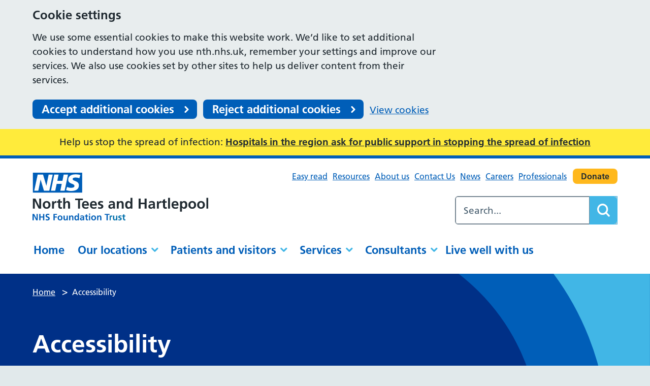

--- FILE ---
content_type: text/html; charset=UTF-8
request_url: https://www.nth.nhs.uk/accessibility/
body_size: 14053
content:
<!DOCTYPE html>
<html lang="en-GB">

<head>
    <meta charset="UTF-8" />
    <meta name="viewport" content="width=device-width, initial-scale=1">
    <meta name="google-site-verification" content="" />
    <meta name="msapplication-TileColor" content="#da532c">
    <meta name="theme-color" content="#ffffff">
    <link rel="apple-touch-icon" sizes="180x180" href="https://www.nth.nhs.uk/wp-content/themes/karabiner/assets/imgs/favicons/apple-touch-icon.png?ver=1760369111">
    <link rel="icon" type="image/png" sizes="32x32" href="https://www.nth.nhs.uk/wp-content/themes/karabiner/assets/imgs/favicons/favicon-32x32.png?ver=1760369111">
    <link rel="icon" type="image/png" sizes="16x16" href="https://www.nth.nhs.uk/wp-content/themes/karabiner/assets/imgs/favicons/favicon-16x16.png?ver=1760369111">
    <link rel="manifest" href="https://www.nth.nhs.uk/wp-content/themes/karabiner/assets/imgs/favicons/site.webmanifest?ver=6.8.3">
    <link rel="mask-icon" href="https://www.nth.nhs.uk/wp-content/themes/karabiner/assets/imgs/favicons/safari-pinned-tab.svg?ver=1760369111" color="#625d5c">
    <link rel="stylesheet" href="https://www.nth.nhs.uk/wp-content/themes/karabiner/assets/dist/style.css?ver=1760369111">

            <!-- Global site tag (gtag.js) - Google Analytics -->
        <script async src="https://www.googletagmanager.com/gtag/js?id=G-CRFSQXTCYD">
        </script>
        <script>
            window.dataLayer = window.dataLayer || [];

            function gtag() {
                window.dataLayer.push(arguments);
            }

            // Call the default command before gtag.js or Tag Manager runs to
            // adjust how the tags operate when they run. Modify the defaults
            // per your business requirements and prior consent granted/denied, e.g.:
            gtag('consent', 'default', {
                'ad_storage': 'denied',
                'ad_user_data': 'denied',
                'ad_personalization': 'denied',
                'analytics_storage': 'denied'
            });

            gtag('js', new Date());
            gtag('config', 'G-CRFSQXTCYD');
        </script>
    
    <meta name='robots' content='index, follow, max-image-preview:large, max-snippet:-1, max-video-preview:-1' />
	<style>img:is([sizes="auto" i], [sizes^="auto," i]) { contain-intrinsic-size: 3000px 1500px }</style>
	
	<!-- This site is optimized with the Yoast SEO plugin v26.7 - https://yoast.com/wordpress/plugins/seo/ -->
	<title>Accessibility - North Tees and Hartlepool NHS Foundation Trust</title>
	<meta name="description" content="This accessibility statement applies to nth.nhs.uk. We want as many people as possible to be able to use this website." />
	<link rel="canonical" href="https://www.nth.nhs.uk/accessibility/" />
	<meta property="og:locale" content="en_GB" />
	<meta property="og:type" content="article" />
	<meta property="og:title" content="Accessibility - North Tees and Hartlepool NHS Foundation Trust" />
	<meta property="og:description" content="This accessibility statement applies to nth.nhs.uk. We want as many people as possible to be able to use this website." />
	<meta property="og:url" content="https://www.nth.nhs.uk/accessibility/" />
	<meta property="og:site_name" content="North Tees and Hartlepool NHS Foundation Trust" />
	<meta property="article:modified_time" content="2025-06-05T11:45:45+00:00" />
	<meta name="twitter:card" content="summary_large_image" />
	<script type="application/ld+json" class="yoast-schema-graph">{"@context":"https://schema.org","@graph":[{"@type":"WebPage","@id":"https://www.nth.nhs.uk/accessibility/","url":"https://www.nth.nhs.uk/accessibility/","name":"Accessibility - North Tees and Hartlepool NHS Foundation Trust","isPartOf":{"@id":"https://www.nth.nhs.uk/#website"},"datePublished":"2022-07-11T14:04:15+00:00","dateModified":"2025-06-05T11:45:45+00:00","description":"This accessibility statement applies to nth.nhs.uk. We want as many people as possible to be able to use this website.","breadcrumb":{"@id":"https://www.nth.nhs.uk/accessibility/#breadcrumb"},"inLanguage":"en-GB","potentialAction":[{"@type":"ReadAction","target":["https://www.nth.nhs.uk/accessibility/"]}]},{"@type":"BreadcrumbList","@id":"https://www.nth.nhs.uk/accessibility/#breadcrumb","itemListElement":[{"@type":"ListItem","position":1,"name":"Home","item":"https://www.nth.nhs.uk/"},{"@type":"ListItem","position":2,"name":"Accessibility"}]},{"@type":"WebSite","@id":"https://www.nth.nhs.uk/#website","url":"https://www.nth.nhs.uk/","name":"North Tees and Hartlepool NHS Foundation Trust","description":"","potentialAction":[{"@type":"SearchAction","target":{"@type":"EntryPoint","urlTemplate":"https://www.nth.nhs.uk/?s={search_term_string}"},"query-input":{"@type":"PropertyValueSpecification","valueRequired":true,"valueName":"search_term_string"}}],"inLanguage":"en-GB"}]}</script>
	<!-- / Yoast SEO plugin. -->


<link rel='dns-prefetch' href='//cc.cdn.civiccomputing.com' />
<link rel='dns-prefetch' href='//www.google.com' />
<style id='acf-easy-read-style-inline-css'>
.easy-read {
  display: flex;
  flex-direction: column;
  gap: 0;
  max-width: 100%;
  background: #ffffff;
  margin-bottom: 24px;
}

.easy-read__image {
  flex-basis: 30%;
}

.easy-read__image img {
  width: 100%;
  height: auto;
  border: 5px solid #212b32;
}

.easy-read__content {
  flex-basis: 70%;
  margin-top: auto;
  margin-bottom: auto;
  padding: 40px;
}

.easy-read__content h2 {
  font-size: 28px;
  padding-bottom: 12px;
  text-align: left;
}

.easy-read__content,
.easy-read__content p,
.easy-read__content li {
  font-size: 16px;
  line-height: 24px;
}

/* larger devices (600px and over) */
@media only screen and (min-width: 600px) {
  .easy-read {
    flex-direction: row;
    justify-content: flex-start;
  }
}
/* larger devices (850px and over) */
@media only screen and (min-width: 850px) {
  .easy-read__content h2 {
    font-size: 40px;
    padding-bottom: 20px;
  }
  .easy-read__content,
  .easy-read__content p,
  .easy-read__content li {
    font-size: 24px;
    line-height: 32px;
  }
}
/* larger devices (1200px and over) */
@media only screen and (min-width: 1200px) {
  .easy-read__content {
    padding: 60px;
  }
}
.block-editor-block-list__layout.is-root-container .block-editor-block-list__block.wp-block.wp-block-acf-easy-read {
  margin: 32px auto 0;
}

.block-editor-block-list__layout.is-root-container .block-editor-block-list__block.wp-block.wp-block-acf-easy-read .easy-read {
  margin-bottom: 24px;
}

.block-editor-block-list__layout.is-root-container .block-editor-block-list__block.wp-block.wp-block-acf-easy-read .easy-read__image {
  display: block;
  margin: 0;
}

.block-editor-block-list__layout.is-root-container .block-editor-block-list__block.wp-block.wp-block-acf-easy-read .easy-read__image img {
  display: block;
  margin: 0;
}

.block-editor-block-list__layout.is-root-container .block-editor-block-list__block.wp-block.wp-block-acf-easy-read .easy-read__content {
  margin-top: auto;
  margin-bottom: auto;
  padding: 40px;
}

.block-editor-block-list__layout.is-root-container .block-editor-block-list__block.wp-block.wp-block-acf-easy-read .easy-read__content li {
  margin-left: 19px;
  font-size: 19px;
}

.easy-read-return-link {
  margin: 64px 0;
  padding: 40px;
  max-width: 100%;
  background: #005eb8;
  color: white;
  text-align: center;
}

.easy-read-return-link p {
  margin-bottom: 0;
}

.easy-read-return-link a {
  color: #ffffff;
}
.easy-read-return-link a:focus {
  color: #000000;
}

.block-editor-block-list__layout.is-root-container .block-editor-block-list__block.wp-block.wp-block-acf-easy-read-return-link {
  margin: 32px auto 0;
}

.wp-block.wp-block-acf-easy-read-return-link .acf-block-preview .easy-read-return-link a {
  color: #ffffff;
}

.editor-styles-wrapper .block-editor-block-list__block .easy-read-return-link p {
  margin-bottom: 0;
}

.editor-styles-wrapper .block-editor-block-list__block .easy-read-return-link a {
  color: white;
}

</style>
<link rel='stylesheet' id='searchwp-forms-css' href='https://www.nth.nhs.uk/wp-content/plugins/searchwp/assets/css/frontend/search-forms.min.css?ver=4.5.6' media='all' />
<script src="https://www.nth.nhs.uk/wp-content/themes/karabiner/assets/js/vendor/jquery-3.5.1.js?ver=3.5.1" id="jquery-js"></script>
<link rel="https://api.w.org/" href="https://www.nth.nhs.uk/wp-json/" /><link rel="alternate" title="JSON" type="application/json" href="https://www.nth.nhs.uk/wp-json/wp/v2/pages/18" /><link rel='shortlink' href='https://www.nth.nhs.uk/?p=18' />
<link rel="alternate" title="oEmbed (JSON)" type="application/json+oembed" href="https://www.nth.nhs.uk/wp-json/oembed/1.0/embed?url=https%3A%2F%2Fwww.nth.nhs.uk%2Faccessibility%2F" />
<link rel="alternate" title="oEmbed (XML)" type="text/xml+oembed" href="https://www.nth.nhs.uk/wp-json/oembed/1.0/embed?url=https%3A%2F%2Fwww.nth.nhs.uk%2Faccessibility%2F&#038;format=xml" />
</head>

<body class="wp-singular page-template-default page page-id-18 wp-theme-karabiner">
      <div class="ccc-govuk-wrapper">
    <div id="ccc-cookie-banner-govuk" class="govuk-cookie-banner cookie-banner ccc-cookie-banner fixed-top ccc-govuk-block-group" data-ccc-alternativeLang="true" data-nosnippet role="region" aria-label="Cookies Banner" hidden>
      <div class="govuk-cookie-banner__message govuk-width-container cookie-banner--main">
        <div class="govuk-grid-row">
          <div class="govuk-grid-column-two-thirds">
            <h2 class="govuk-cookie-banner__heading govuk-heading-m">Cookie settings</h2>
            <div class="govuk-cookie-banner__content">
              <div class="govuk-body">
                We use some essential cookies to make this website work. We’d like to set additional cookies to understand how you use nth.nhs.uk, remember your settings and improve our services. We also use cookies set by other sites to help us deliver content from their services.              </div>
            </div>
          </div>
        </div>
        <div class="govuk-button-group">
          <button data-ccc-govuk="ccc-gov-uk-accept-settings" type="button" class="govuk-button cookie-banner-button--accept" data-module="govuk-button" value="accept">
            Accept additional cookies          </button>
          <button data-ccc-govuk="ccc-gov-uk-reject-settings" type="button" class="govuk-button  cookie-banner-button--reject" data-module="govuk-button" value="reject">
            Reject additional cookies          </button>
          <a class="govuk-link" href="https://nth.nhs.uk/cookies">View cookies</a>
        </div>
      </div>
      <div class="govuk-cookie-banner__message cookie-banner--accept govuk-width-container" role="alert" hidden>
        <div class="govuk-grid-row">
          <div class="govuk-grid-column-two-thirds">
            <div class="govuk-cookie-banner__content">
              <div class="govuk-body">You have accepted additional cookies. You <a href="https://nth.nhs.uk/cookies">can change your cookie settings</a> at any time.</div>
            </div>
          </div>
        </div>
        <div class="govuk-button-group">
          <button type="button" class="govuk-button cookie-banner-accept--hide" data-module="govuk-button" value="hide-accept">
            Hide this message          </button>
        </div>
      </div>
      <div class="govuk-cookie-banner__message cookie-banner--reject govuk-width-container" role="alert" hidden>
        <div class="govuk-grid-row">
          <div class="govuk-grid-column-two-thirds">
            <div class="govuk-cookie-banner__content">
              <div class="govuk-body">You have rejected additional cookies. You <a href="https://nth.nhs.uk/cookies">can change your cookie settings</a> at any time.</div>
            </div>
          </div>
        </div>
        <div class="govuk-button-group">
          <button type="button" class="govuk-button cookie-banner-reject--hide " data-module="govuk-button" value="hide-reject">
            Hide this message          </button>
        </div>
      </div>
    </div>
  </div>
<a href="#content-anchor" class="skiplink">Skip navigation</a>
<div class="alert-banner">
    <div class="u-wrapper">
        <p class="alert-banner__title">
            Help us stop the spread of infection:
                            <a href="https://www.nth.nhs.uk/patients/we-are-winter-ready-are-you/stopping-the-spread-of-flu/">Hospitals in the region ask for public support in stopping the spread of infection</a>
                    </p>
    </div>
</div>
<header class="site-header">
    <div class="u-wrapper">
        <div class="site-header__inner">
            <div class="site-header__logo">
                <a href="https://www.nth.nhs.uk" title="North Tees and Hartlepool NHS Foundation Trust Homepage" class="site-logo">
    <img class="site-logo__image" src="https://www.nth.nhs.uk/wp-content/themes/karabiner/assets/imgs/logo.svg" alt="North Tees and Hartlepool NHS Foundation Trust logo">
</a>
            </div>
            <div class="site-header__secondary">
                <div class="site-header__secondary-menu">
                                            <nav class="site-header__secondary-nav">
                                <ul aria-label="Secondary Menu" class="nav-secondary "><li class="nav-secondary__item  nav-secondary__item--26092"><a href="https://www.nth.nhs.uk/patients/easy-read/" class="nav-secondary__link">Easy read</a></li>
<li class="nav-secondary__item  nav-secondary__item--299"><a href="https://www.nth.nhs.uk/resources/" class="nav-secondary__link">Resources</a></li>
<li class="nav-secondary__item  nav-secondary__item--290"><a href="https://www.nth.nhs.uk/about/" class="nav-secondary__link">About us</a></li>
<li class="nav-secondary__item  nav-secondary__item--539"><a href="https://www.nth.nhs.uk/contact/" class="nav-secondary__link">Contact Us</a></li>
<li class="nav-secondary__item  nav-secondary__item--16"><a href="https://www.nth.nhs.uk/news/" class="nav-secondary__link">News</a></li>
<li class="nav-secondary__item  nav-secondary__item--291"><a href="https://www.nth.nhs.uk/careers/" class="nav-secondary__link">Careers</a></li>
<li class="nav-secondary__item  nav-secondary__item--298"><a href="https://www.nth.nhs.uk/professionals/" class="nav-secondary__link">Professionals</a></li>
</ul>

                        </nav>
                    
                                            <div class="site-header__donate-button">
                            



    
    
<a class="button button--tertiary" href="https://www.nth.nhs.uk/about/community/charity/donate/" >
    Donate
    </a>

                        </div>
                                    </div>

                                    <div class="site-header__search-form">
                        <form role="search" method="get" class="search-form" action="/">
    <label>
        <span class="screen-reader-text">Search for:</span>
        <input type="search" data-swplive="true" data-swpengine="default" class="search-field" placeholder="Search..." value="" name="s">
    </label>
    <!--<input type="submit" class="search-submit" value="Search">-->
    <button class="search-submit" type="submit">
        <span class="screen-reader-text">Search</span>
    </button>
</form>

                    </div>
                            </div>

            <div class="site-header__primary">
                    <ul aria-label="Primary Menu" class="nav-primary "><li class="nav-primary__item  nav-primary__item--2"><a href="https://www.nth.nhs.uk/" class="nav-primary__link">Home</a></li>
<li class="nav-primary__item  nav-primary__item--parent  nav-primary__item--296"><a href="https://www.nth.nhs.uk/locations/" class="nav-primary__link">Our locations</a><div class="nav-primary__dropdown" id="mega-menu__wrapper"><nav class="mega-menu">
    <div class="u-wrapper">
        <div class="mega-menu__content">
                            <h2 class="mega-menu__title">Providing integrated hospital and community-based services to around 400,000 people in our district.</h2>
                        <ul class="child-pages-menu">
            <li class="child-pages-menu__item">
            <a href="https://www.nth.nhs.uk/locations/north-tees/" class="child-pages-menu__link">University Hospital of North Tees</a>
        </li>
            <li class="child-pages-menu__item">
            <a href="https://www.nth.nhs.uk/locations/hartlepool/" class="child-pages-menu__link">University Hospital of Hartlepool</a>
        </li>
            <li class="child-pages-menu__item">
            <a href="https://www.nth.nhs.uk/locations/community-diagnostic-centre/" class="child-pages-menu__link">Tees Valley Community Diagnostic Centre</a>
        </li>
            <li class="child-pages-menu__item">
            <a href="https://www.nth.nhs.uk/locations/lawson-street/" class="child-pages-menu__link">Lawson Street Stockton</a>
        </li>
            <li class="child-pages-menu__item">
            <a href="https://www.nth.nhs.uk/locations/one-life/" class="child-pages-menu__link">One Life Hartlepool</a>
        </li>
            <li class="child-pages-menu__item">
            <a href="https://www.nth.nhs.uk/locations/peterlee/" class="child-pages-menu__link">Peterlee Community Hospital</a>
        </li>
            <li class="child-pages-menu__item">
            <a href="https://www.nth.nhs.uk/locations/community/" class="child-pages-menu__link">Community services</a>
        </li>
    </ul>

                    </div>
                    <aside class="mega-menu__panel">
                <p class="mega-menu__panel-title">Find our ward visiting times to organise a visit with your loved one.</p>
                




    
<a class="button" href="https://www.nth.nhs.uk/locations/north-tees/wards/" >
    Hospital visiting times
    </a>

            </aside>
            </div>
</nav>
</div></li>
<li class="nav-primary__item  nav-primary__item--parent  nav-primary__item--297"><a href="https://www.nth.nhs.uk/patients/" class="nav-primary__link">Patients and visitors</a><div class="nav-primary__dropdown" id="mega-menu__wrapper"><nav class="mega-menu">
    <div class="u-wrapper">
        <div class="mega-menu__content">
                        <ul class="child-pages-menu">
            <li class="child-pages-menu__item">
            <a href="https://www.nth.nhs.uk/patients/easy-read/" class="child-pages-menu__link">Easy read</a>
        </li>
            <li class="child-pages-menu__item">
            <a href="https://www.nth.nhs.uk/patients/emergency/" class="child-pages-menu__link">Is it an emergency?</a>
        </li>
            <li class="child-pages-menu__item">
            <a href="https://www.nth.nhs.uk/patients/industrial-action-updates/" class="child-pages-menu__link">Industrial action updates for patients</a>
        </li>
            <li class="child-pages-menu__item">
            <a href="https://www.nth.nhs.uk/patients/manage-your-appointments/" class="child-pages-menu__link">Manage your appointments</a>
        </li>
            <li class="child-pages-menu__item">
            <a href="https://www.nth.nhs.uk/resources/?search=&#038;department=all&#038;type=patient-information-leaflet&#038;range=all&#038;custom_range=" class="child-pages-menu__link">Patient information leaflets</a>
        </li>
            <li class="child-pages-menu__item">
            <a href="https://www.nth.nhs.uk/patients/patients/" class="child-pages-menu__link">Coming into hospital</a>
        </li>
            <li class="child-pages-menu__item">
            <a href="https://www.nth.nhs.uk/patients/visitors/" class="child-pages-menu__link">Information for visitors</a>
        </li>
            <li class="child-pages-menu__item">
            <a href="https://www.nth.nhs.uk/patients/experience/" class="child-pages-menu__link">Patient experience</a>
        </li>
            <li class="child-pages-menu__item">
            <a href="https://www.nth.nhs.uk/patients/commitment/" class="child-pages-menu__link">Our commitment to you</a>
        </li>
            <li class="child-pages-menu__item">
            <a href="https://www.nth.nhs.uk/patients/we-are-winter-ready-are-you/" class="child-pages-menu__link">We are winter ready, are you?</a>
        </li>
    </ul>

                    </div>
            </div>
</nav>
</div></li>
<li class="nav-primary__item  nav-primary__item--parent  nav-primary__item--300"><a href="https://www.nth.nhs.uk/services/" class="nav-primary__link">Services</a><div class="nav-primary__dropdown" id="mega-menu__wrapper"><nav class="mega-menu">
    <div class="u-wrapper">
        <div class="mega-menu__content">
                            <h2 class="mega-menu__title">Select a service</h2>
                        <section class="a-z-group">
    <div class="a-z-group__info">
            </div>

    <ul class="a-z-group__grid">
                    <li class="a-z-group__grid-item">
                

    <a class="a-z-button " href="https://www.nth.nhs.uk/services/?filter_letter=A"
            >
        A
    </a>

            </li>
                    <li class="a-z-group__grid-item">
                

    <a class="a-z-button " href="https://www.nth.nhs.uk/services/?filter_letter=B"
            >
        B
    </a>

            </li>
                    <li class="a-z-group__grid-item">
                

    <a class="a-z-button " href="https://www.nth.nhs.uk/services/?filter_letter=C"
            >
        C
    </a>

            </li>
                    <li class="a-z-group__grid-item">
                

    <a class="a-z-button " href="https://www.nth.nhs.uk/services/?filter_letter=D"
            >
        D
    </a>

            </li>
                    <li class="a-z-group__grid-item">
                

    <a class="a-z-button " href="https://www.nth.nhs.uk/services/?filter_letter=E"
            >
        E
    </a>

            </li>
                    <li class="a-z-group__grid-item">
                

    <a class="a-z-button " href="https://www.nth.nhs.uk/services/?filter_letter=F"
            >
        F
    </a>

            </li>
                    <li class="a-z-group__grid-item">
                

    <a class="a-z-button " href="https://www.nth.nhs.uk/services/?filter_letter=G"
            >
        G
    </a>

            </li>
                    <li class="a-z-group__grid-item">
                

    <a class="a-z-button " href="https://www.nth.nhs.uk/services/?filter_letter=H"
            >
        H
    </a>

            </li>
                    <li class="a-z-group__grid-item">
                

    <a class="a-z-button " href="https://www.nth.nhs.uk/services/?filter_letter=I"
            >
        I
    </a>

            </li>
                    <li class="a-z-group__grid-item">
                

    <span class="a-z-button a-z-button--disabled">
        J
    </span>

            </li>
                    <li class="a-z-group__grid-item">
                

    <a class="a-z-button " href="https://www.nth.nhs.uk/services/?filter_letter=K"
            >
        K
    </a>

            </li>
                    <li class="a-z-group__grid-item">
                

    <a class="a-z-button " href="https://www.nth.nhs.uk/services/?filter_letter=L"
            >
        L
    </a>

            </li>
                    <li class="a-z-group__grid-item">
                

    <a class="a-z-button " href="https://www.nth.nhs.uk/services/?filter_letter=M"
            >
        M
    </a>

            </li>
                    <li class="a-z-group__grid-item">
                

    <a class="a-z-button " href="https://www.nth.nhs.uk/services/?filter_letter=N"
            >
        N
    </a>

            </li>
                    <li class="a-z-group__grid-item">
                

    <a class="a-z-button " href="https://www.nth.nhs.uk/services/?filter_letter=O"
            >
        O
    </a>

            </li>
                    <li class="a-z-group__grid-item">
                

    <a class="a-z-button " href="https://www.nth.nhs.uk/services/?filter_letter=P"
            >
        P
    </a>

            </li>
                    <li class="a-z-group__grid-item">
                

    <span class="a-z-button a-z-button--disabled">
        Q
    </span>

            </li>
                    <li class="a-z-group__grid-item">
                

    <a class="a-z-button " href="https://www.nth.nhs.uk/services/?filter_letter=R"
            >
        R
    </a>

            </li>
                    <li class="a-z-group__grid-item">
                

    <a class="a-z-button " href="https://www.nth.nhs.uk/services/?filter_letter=S"
            >
        S
    </a>

            </li>
                    <li class="a-z-group__grid-item">
                

    <a class="a-z-button " href="https://www.nth.nhs.uk/services/?filter_letter=T"
            >
        T
    </a>

            </li>
                    <li class="a-z-group__grid-item">
                

    <a class="a-z-button " href="https://www.nth.nhs.uk/services/?filter_letter=U"
            >
        U
    </a>

            </li>
                    <li class="a-z-group__grid-item">
                

    <a class="a-z-button " href="https://www.nth.nhs.uk/services/?filter_letter=V"
            >
        V
    </a>

            </li>
                    <li class="a-z-group__grid-item">
                

    <a class="a-z-button " href="https://www.nth.nhs.uk/services/?filter_letter=W"
            >
        W
    </a>

            </li>
                    <li class="a-z-group__grid-item">
                

    <a class="a-z-button " href="https://www.nth.nhs.uk/services/?filter_letter=X"
            >
        X
    </a>

            </li>
                    <li class="a-z-group__grid-item">
                

    <a class="a-z-button " href="https://www.nth.nhs.uk/services/?filter_letter=Y"
            >
        Y
    </a>

            </li>
                    <li class="a-z-group__grid-item">
                

    <span class="a-z-button a-z-button--disabled">
        Z
    </span>

            </li>
            </ul>
</section>

                    </div>
            </div>
</nav>
</div></li>
<li class="nav-primary__item  nav-primary__item--parent  nav-primary__item--292"><a href="https://www.nth.nhs.uk/consultants/" class="nav-primary__link">Consultants</a><div class="nav-primary__dropdown" id="mega-menu__wrapper"><nav class="mega-menu">
    <div class="u-wrapper">
        <div class="mega-menu__content">
                            <h2 class="mega-menu__title">Consultants A to Z</h2>
                        <section class="a-z-group">
    <div class="a-z-group__info">
            </div>

    <ul class="a-z-group__grid">
                    <li class="a-z-group__grid-item">
                

    <a class="a-z-button " href="https://www.nth.nhs.uk/consultants/?filter_letter=A"
            >
        A
    </a>

            </li>
                    <li class="a-z-group__grid-item">
                

    <a class="a-z-button " href="https://www.nth.nhs.uk/consultants/?filter_letter=B"
            >
        B
    </a>

            </li>
                    <li class="a-z-group__grid-item">
                

    <a class="a-z-button " href="https://www.nth.nhs.uk/consultants/?filter_letter=C"
            >
        C
    </a>

            </li>
                    <li class="a-z-group__grid-item">
                

    <a class="a-z-button " href="https://www.nth.nhs.uk/consultants/?filter_letter=D"
            >
        D
    </a>

            </li>
                    <li class="a-z-group__grid-item">
                

    <a class="a-z-button " href="https://www.nth.nhs.uk/consultants/?filter_letter=E"
            >
        E
    </a>

            </li>
                    <li class="a-z-group__grid-item">
                

    <a class="a-z-button " href="https://www.nth.nhs.uk/consultants/?filter_letter=F"
            >
        F
    </a>

            </li>
                    <li class="a-z-group__grid-item">
                

    <a class="a-z-button " href="https://www.nth.nhs.uk/consultants/?filter_letter=G"
            >
        G
    </a>

            </li>
                    <li class="a-z-group__grid-item">
                

    <a class="a-z-button " href="https://www.nth.nhs.uk/consultants/?filter_letter=H"
            >
        H
    </a>

            </li>
                    <li class="a-z-group__grid-item">
                

    <span class="a-z-button a-z-button--disabled">
        I
    </span>

            </li>
                    <li class="a-z-group__grid-item">
                

    <a class="a-z-button " href="https://www.nth.nhs.uk/consultants/?filter_letter=J"
            >
        J
    </a>

            </li>
                    <li class="a-z-group__grid-item">
                

    <a class="a-z-button " href="https://www.nth.nhs.uk/consultants/?filter_letter=K"
            >
        K
    </a>

            </li>
                    <li class="a-z-group__grid-item">
                

    <a class="a-z-button " href="https://www.nth.nhs.uk/consultants/?filter_letter=L"
            >
        L
    </a>

            </li>
                    <li class="a-z-group__grid-item">
                

    <a class="a-z-button " href="https://www.nth.nhs.uk/consultants/?filter_letter=M"
            >
        M
    </a>

            </li>
                    <li class="a-z-group__grid-item">
                

    <a class="a-z-button " href="https://www.nth.nhs.uk/consultants/?filter_letter=N"
            >
        N
    </a>

            </li>
                    <li class="a-z-group__grid-item">
                

    <a class="a-z-button " href="https://www.nth.nhs.uk/consultants/?filter_letter=O"
            >
        O
    </a>

            </li>
                    <li class="a-z-group__grid-item">
                

    <a class="a-z-button " href="https://www.nth.nhs.uk/consultants/?filter_letter=P"
            >
        P
    </a>

            </li>
                    <li class="a-z-group__grid-item">
                

    <a class="a-z-button " href="https://www.nth.nhs.uk/consultants/?filter_letter=Q"
            >
        Q
    </a>

            </li>
                    <li class="a-z-group__grid-item">
                

    <a class="a-z-button " href="https://www.nth.nhs.uk/consultants/?filter_letter=R"
            >
        R
    </a>

            </li>
                    <li class="a-z-group__grid-item">
                

    <a class="a-z-button " href="https://www.nth.nhs.uk/consultants/?filter_letter=S"
            >
        S
    </a>

            </li>
                    <li class="a-z-group__grid-item">
                

    <a class="a-z-button " href="https://www.nth.nhs.uk/consultants/?filter_letter=T"
            >
        T
    </a>

            </li>
                    <li class="a-z-group__grid-item">
                

    <span class="a-z-button a-z-button--disabled">
        U
    </span>

            </li>
                    <li class="a-z-group__grid-item">
                

    <a class="a-z-button " href="https://www.nth.nhs.uk/consultants/?filter_letter=V"
            >
        V
    </a>

            </li>
                    <li class="a-z-group__grid-item">
                

    <a class="a-z-button " href="https://www.nth.nhs.uk/consultants/?filter_letter=W"
            >
        W
    </a>

            </li>
                    <li class="a-z-group__grid-item">
                

    <span class="a-z-button a-z-button--disabled">
        X
    </span>

            </li>
                    <li class="a-z-group__grid-item">
                

    <a class="a-z-button " href="https://www.nth.nhs.uk/consultants/?filter_letter=Y"
            >
        Y
    </a>

            </li>
                    <li class="a-z-group__grid-item">
                

    <span class="a-z-button a-z-button--disabled">
        Z
    </span>

            </li>
            </ul>
</section>

                    </div>
            </div>
</nav>
</div></li>
<li class="nav-primary__item  nav-primary__item--295"><a href="https://www.nth.nhs.uk/live-well/" class="nav-primary__link">Live well with us</a></li>
</ul>

            </div>
        </div>
    </div>
    <nav class="site-header__mobile-nav">
        <div class="site-header__menu-toggle">
            <button id="js-toggle-nav" class="button-menu-toggle" aria-expanded="false" aria-label="Open Menu">
    <span id="js-toggle-menu-text" class='button-menu-toggle__text' aria-hidden='true'>Menu</span>
    <svg class="button-menu-toggle__svg" viewBox="0 0 100 100">
        <line class="button-menu-toggle__line  button-menu-toggle__line--1" x1="20" y1="50" x2="80" y2="50" />
        <line class="button-menu-toggle__line  button-menu-toggle__line--2" x1="20" y1="50" x2="80" y2="50" />
        <line class="button-menu-toggle__line  button-menu-toggle__line--3" x1="20" y1="50" x2="80" y2="50" />
    </svg>
</button>

        </div>

        <div class="site-header__mobile-content" id="js-mobile-nav">
                <ul aria-label="Primary Menu" class="nav-mobile-primary "><li class="nav-mobile-primary__item  nav-mobile-primary__item--2"><a href="https://www.nth.nhs.uk/" class="nav-mobile-primary__link">Home</a></li>
<li class="nav-mobile-primary__item  nav-mobile-primary__item--parent  nav-mobile-primary__item--296"><button class="nav-mobile-primary__link--button">Our locations</button><div class="nav-mobile-primary__dropdown" id="mega-menu__wrapper"><nav class="mega-menu">
    <div class="u-wrapper">
        <div class="mega-menu__content">
                            <h2 class="mega-menu__title">Providing integrated hospital and community-based services to around 400,000 people in our district.</h2>
                        <ul class="child-pages-menu">
            <li class="child-pages-menu__item">
            <a href="https://www.nth.nhs.uk/locations/north-tees/" class="child-pages-menu__link">University Hospital of North Tees</a>
        </li>
            <li class="child-pages-menu__item">
            <a href="https://www.nth.nhs.uk/locations/hartlepool/" class="child-pages-menu__link">University Hospital of Hartlepool</a>
        </li>
            <li class="child-pages-menu__item">
            <a href="https://www.nth.nhs.uk/locations/community-diagnostic-centre/" class="child-pages-menu__link">Tees Valley Community Diagnostic Centre</a>
        </li>
            <li class="child-pages-menu__item">
            <a href="https://www.nth.nhs.uk/locations/lawson-street/" class="child-pages-menu__link">Lawson Street Stockton</a>
        </li>
            <li class="child-pages-menu__item">
            <a href="https://www.nth.nhs.uk/locations/one-life/" class="child-pages-menu__link">One Life Hartlepool</a>
        </li>
            <li class="child-pages-menu__item">
            <a href="https://www.nth.nhs.uk/locations/peterlee/" class="child-pages-menu__link">Peterlee Community Hospital</a>
        </li>
            <li class="child-pages-menu__item">
            <a href="https://www.nth.nhs.uk/locations/community/" class="child-pages-menu__link">Community services</a>
        </li>
    </ul>

                    </div>
                    <aside class="mega-menu__panel">
                <p class="mega-menu__panel-title">Find our ward visiting times to organise a visit with your loved one.</p>
                




    
<a class="button" href="https://www.nth.nhs.uk/locations/north-tees/wards/" >
    Hospital visiting times
    </a>

            </aside>
            </div>
</nav>
</div></li>
<li class="nav-mobile-primary__item  nav-mobile-primary__item--parent  nav-mobile-primary__item--297"><button class="nav-mobile-primary__link--button">Patients and visitors</button><div class="nav-mobile-primary__dropdown" id="mega-menu__wrapper"><nav class="mega-menu">
    <div class="u-wrapper">
        <div class="mega-menu__content">
                        <ul class="child-pages-menu">
            <li class="child-pages-menu__item">
            <a href="https://www.nth.nhs.uk/patients/easy-read/" class="child-pages-menu__link">Easy read</a>
        </li>
            <li class="child-pages-menu__item">
            <a href="https://www.nth.nhs.uk/patients/emergency/" class="child-pages-menu__link">Is it an emergency?</a>
        </li>
            <li class="child-pages-menu__item">
            <a href="https://www.nth.nhs.uk/patients/industrial-action-updates/" class="child-pages-menu__link">Industrial action updates for patients</a>
        </li>
            <li class="child-pages-menu__item">
            <a href="https://www.nth.nhs.uk/patients/manage-your-appointments/" class="child-pages-menu__link">Manage your appointments</a>
        </li>
            <li class="child-pages-menu__item">
            <a href="https://www.nth.nhs.uk/resources/?search=&#038;department=all&#038;type=patient-information-leaflet&#038;range=all&#038;custom_range=" class="child-pages-menu__link">Patient information leaflets</a>
        </li>
            <li class="child-pages-menu__item">
            <a href="https://www.nth.nhs.uk/patients/patients/" class="child-pages-menu__link">Coming into hospital</a>
        </li>
            <li class="child-pages-menu__item">
            <a href="https://www.nth.nhs.uk/patients/visitors/" class="child-pages-menu__link">Information for visitors</a>
        </li>
            <li class="child-pages-menu__item">
            <a href="https://www.nth.nhs.uk/patients/experience/" class="child-pages-menu__link">Patient experience</a>
        </li>
            <li class="child-pages-menu__item">
            <a href="https://www.nth.nhs.uk/patients/commitment/" class="child-pages-menu__link">Our commitment to you</a>
        </li>
            <li class="child-pages-menu__item">
            <a href="https://www.nth.nhs.uk/patients/we-are-winter-ready-are-you/" class="child-pages-menu__link">We are winter ready, are you?</a>
        </li>
    </ul>

                    </div>
            </div>
</nav>
</div></li>
<li class="nav-mobile-primary__item  nav-mobile-primary__item--parent  nav-mobile-primary__item--300"><button class="nav-mobile-primary__link--button">Services</button><div class="nav-mobile-primary__dropdown" id="mega-menu__wrapper"><nav class="mega-menu">
    <div class="u-wrapper">
        <div class="mega-menu__content">
                            <h2 class="mega-menu__title">Select a service</h2>
                        <section class="a-z-group">
    <div class="a-z-group__info">
            </div>

    <ul class="a-z-group__grid">
                    <li class="a-z-group__grid-item">
                

    <a class="a-z-button " href="https://www.nth.nhs.uk/services/?filter_letter=A"
            >
        A
    </a>

            </li>
                    <li class="a-z-group__grid-item">
                

    <a class="a-z-button " href="https://www.nth.nhs.uk/services/?filter_letter=B"
            >
        B
    </a>

            </li>
                    <li class="a-z-group__grid-item">
                

    <a class="a-z-button " href="https://www.nth.nhs.uk/services/?filter_letter=C"
            >
        C
    </a>

            </li>
                    <li class="a-z-group__grid-item">
                

    <a class="a-z-button " href="https://www.nth.nhs.uk/services/?filter_letter=D"
            >
        D
    </a>

            </li>
                    <li class="a-z-group__grid-item">
                

    <a class="a-z-button " href="https://www.nth.nhs.uk/services/?filter_letter=E"
            >
        E
    </a>

            </li>
                    <li class="a-z-group__grid-item">
                

    <a class="a-z-button " href="https://www.nth.nhs.uk/services/?filter_letter=F"
            >
        F
    </a>

            </li>
                    <li class="a-z-group__grid-item">
                

    <a class="a-z-button " href="https://www.nth.nhs.uk/services/?filter_letter=G"
            >
        G
    </a>

            </li>
                    <li class="a-z-group__grid-item">
                

    <a class="a-z-button " href="https://www.nth.nhs.uk/services/?filter_letter=H"
            >
        H
    </a>

            </li>
                    <li class="a-z-group__grid-item">
                

    <a class="a-z-button " href="https://www.nth.nhs.uk/services/?filter_letter=I"
            >
        I
    </a>

            </li>
                    <li class="a-z-group__grid-item">
                

    <span class="a-z-button a-z-button--disabled">
        J
    </span>

            </li>
                    <li class="a-z-group__grid-item">
                

    <a class="a-z-button " href="https://www.nth.nhs.uk/services/?filter_letter=K"
            >
        K
    </a>

            </li>
                    <li class="a-z-group__grid-item">
                

    <a class="a-z-button " href="https://www.nth.nhs.uk/services/?filter_letter=L"
            >
        L
    </a>

            </li>
                    <li class="a-z-group__grid-item">
                

    <a class="a-z-button " href="https://www.nth.nhs.uk/services/?filter_letter=M"
            >
        M
    </a>

            </li>
                    <li class="a-z-group__grid-item">
                

    <a class="a-z-button " href="https://www.nth.nhs.uk/services/?filter_letter=N"
            >
        N
    </a>

            </li>
                    <li class="a-z-group__grid-item">
                

    <a class="a-z-button " href="https://www.nth.nhs.uk/services/?filter_letter=O"
            >
        O
    </a>

            </li>
                    <li class="a-z-group__grid-item">
                

    <a class="a-z-button " href="https://www.nth.nhs.uk/services/?filter_letter=P"
            >
        P
    </a>

            </li>
                    <li class="a-z-group__grid-item">
                

    <span class="a-z-button a-z-button--disabled">
        Q
    </span>

            </li>
                    <li class="a-z-group__grid-item">
                

    <a class="a-z-button " href="https://www.nth.nhs.uk/services/?filter_letter=R"
            >
        R
    </a>

            </li>
                    <li class="a-z-group__grid-item">
                

    <a class="a-z-button " href="https://www.nth.nhs.uk/services/?filter_letter=S"
            >
        S
    </a>

            </li>
                    <li class="a-z-group__grid-item">
                

    <a class="a-z-button " href="https://www.nth.nhs.uk/services/?filter_letter=T"
            >
        T
    </a>

            </li>
                    <li class="a-z-group__grid-item">
                

    <a class="a-z-button " href="https://www.nth.nhs.uk/services/?filter_letter=U"
            >
        U
    </a>

            </li>
                    <li class="a-z-group__grid-item">
                

    <a class="a-z-button " href="https://www.nth.nhs.uk/services/?filter_letter=V"
            >
        V
    </a>

            </li>
                    <li class="a-z-group__grid-item">
                

    <a class="a-z-button " href="https://www.nth.nhs.uk/services/?filter_letter=W"
            >
        W
    </a>

            </li>
                    <li class="a-z-group__grid-item">
                

    <a class="a-z-button " href="https://www.nth.nhs.uk/services/?filter_letter=X"
            >
        X
    </a>

            </li>
                    <li class="a-z-group__grid-item">
                

    <a class="a-z-button " href="https://www.nth.nhs.uk/services/?filter_letter=Y"
            >
        Y
    </a>

            </li>
                    <li class="a-z-group__grid-item">
                

    <span class="a-z-button a-z-button--disabled">
        Z
    </span>

            </li>
            </ul>
</section>

                    </div>
            </div>
</nav>
</div></li>
<li class="nav-mobile-primary__item  nav-mobile-primary__item--parent  nav-mobile-primary__item--292"><button class="nav-mobile-primary__link--button">Consultants</button><div class="nav-mobile-primary__dropdown" id="mega-menu__wrapper"><nav class="mega-menu">
    <div class="u-wrapper">
        <div class="mega-menu__content">
                            <h2 class="mega-menu__title">Consultants A to Z</h2>
                        <section class="a-z-group">
    <div class="a-z-group__info">
            </div>

    <ul class="a-z-group__grid">
                    <li class="a-z-group__grid-item">
                

    <a class="a-z-button " href="https://www.nth.nhs.uk/consultants/?filter_letter=A"
            >
        A
    </a>

            </li>
                    <li class="a-z-group__grid-item">
                

    <a class="a-z-button " href="https://www.nth.nhs.uk/consultants/?filter_letter=B"
            >
        B
    </a>

            </li>
                    <li class="a-z-group__grid-item">
                

    <a class="a-z-button " href="https://www.nth.nhs.uk/consultants/?filter_letter=C"
            >
        C
    </a>

            </li>
                    <li class="a-z-group__grid-item">
                

    <a class="a-z-button " href="https://www.nth.nhs.uk/consultants/?filter_letter=D"
            >
        D
    </a>

            </li>
                    <li class="a-z-group__grid-item">
                

    <a class="a-z-button " href="https://www.nth.nhs.uk/consultants/?filter_letter=E"
            >
        E
    </a>

            </li>
                    <li class="a-z-group__grid-item">
                

    <a class="a-z-button " href="https://www.nth.nhs.uk/consultants/?filter_letter=F"
            >
        F
    </a>

            </li>
                    <li class="a-z-group__grid-item">
                

    <a class="a-z-button " href="https://www.nth.nhs.uk/consultants/?filter_letter=G"
            >
        G
    </a>

            </li>
                    <li class="a-z-group__grid-item">
                

    <a class="a-z-button " href="https://www.nth.nhs.uk/consultants/?filter_letter=H"
            >
        H
    </a>

            </li>
                    <li class="a-z-group__grid-item">
                

    <span class="a-z-button a-z-button--disabled">
        I
    </span>

            </li>
                    <li class="a-z-group__grid-item">
                

    <a class="a-z-button " href="https://www.nth.nhs.uk/consultants/?filter_letter=J"
            >
        J
    </a>

            </li>
                    <li class="a-z-group__grid-item">
                

    <a class="a-z-button " href="https://www.nth.nhs.uk/consultants/?filter_letter=K"
            >
        K
    </a>

            </li>
                    <li class="a-z-group__grid-item">
                

    <a class="a-z-button " href="https://www.nth.nhs.uk/consultants/?filter_letter=L"
            >
        L
    </a>

            </li>
                    <li class="a-z-group__grid-item">
                

    <a class="a-z-button " href="https://www.nth.nhs.uk/consultants/?filter_letter=M"
            >
        M
    </a>

            </li>
                    <li class="a-z-group__grid-item">
                

    <a class="a-z-button " href="https://www.nth.nhs.uk/consultants/?filter_letter=N"
            >
        N
    </a>

            </li>
                    <li class="a-z-group__grid-item">
                

    <a class="a-z-button " href="https://www.nth.nhs.uk/consultants/?filter_letter=O"
            >
        O
    </a>

            </li>
                    <li class="a-z-group__grid-item">
                

    <a class="a-z-button " href="https://www.nth.nhs.uk/consultants/?filter_letter=P"
            >
        P
    </a>

            </li>
                    <li class="a-z-group__grid-item">
                

    <a class="a-z-button " href="https://www.nth.nhs.uk/consultants/?filter_letter=Q"
            >
        Q
    </a>

            </li>
                    <li class="a-z-group__grid-item">
                

    <a class="a-z-button " href="https://www.nth.nhs.uk/consultants/?filter_letter=R"
            >
        R
    </a>

            </li>
                    <li class="a-z-group__grid-item">
                

    <a class="a-z-button " href="https://www.nth.nhs.uk/consultants/?filter_letter=S"
            >
        S
    </a>

            </li>
                    <li class="a-z-group__grid-item">
                

    <a class="a-z-button " href="https://www.nth.nhs.uk/consultants/?filter_letter=T"
            >
        T
    </a>

            </li>
                    <li class="a-z-group__grid-item">
                

    <span class="a-z-button a-z-button--disabled">
        U
    </span>

            </li>
                    <li class="a-z-group__grid-item">
                

    <a class="a-z-button " href="https://www.nth.nhs.uk/consultants/?filter_letter=V"
            >
        V
    </a>

            </li>
                    <li class="a-z-group__grid-item">
                

    <a class="a-z-button " href="https://www.nth.nhs.uk/consultants/?filter_letter=W"
            >
        W
    </a>

            </li>
                    <li class="a-z-group__grid-item">
                

    <span class="a-z-button a-z-button--disabled">
        X
    </span>

            </li>
                    <li class="a-z-group__grid-item">
                

    <a class="a-z-button " href="https://www.nth.nhs.uk/consultants/?filter_letter=Y"
            >
        Y
    </a>

            </li>
                    <li class="a-z-group__grid-item">
                

    <span class="a-z-button a-z-button--disabled">
        Z
    </span>

            </li>
            </ul>
</section>

                    </div>
            </div>
</nav>
</div></li>
<li class="nav-mobile-primary__item  nav-mobile-primary__item--295"><a href="https://www.nth.nhs.uk/live-well/" class="nav-mobile-primary__link">Live well with us</a></li>
</ul>

                <ul aria-label="Secondary Menu" class="nav-mobile-secondary "><li class="nav-mobile-secondary__item  nav-mobile-secondary__item--26092"><a href="https://www.nth.nhs.uk/patients/easy-read/" class="nav-mobile-secondary__link">Easy read</a></li>
<li class="nav-mobile-secondary__item  nav-mobile-secondary__item--299"><a href="https://www.nth.nhs.uk/resources/" class="nav-mobile-secondary__link">Resources</a></li>
<li class="nav-mobile-secondary__item  nav-mobile-secondary__item--290"><a href="https://www.nth.nhs.uk/about/" class="nav-mobile-secondary__link">About us</a></li>
<li class="nav-mobile-secondary__item  nav-mobile-secondary__item--539"><a href="https://www.nth.nhs.uk/contact/" class="nav-mobile-secondary__link">Contact Us</a></li>
<li class="nav-mobile-secondary__item  nav-mobile-secondary__item--16"><a href="https://www.nth.nhs.uk/news/" class="nav-mobile-secondary__link">News</a></li>
<li class="nav-mobile-secondary__item  nav-mobile-secondary__item--291"><a href="https://www.nth.nhs.uk/careers/" class="nav-mobile-secondary__link">Careers</a></li>
<li class="nav-mobile-secondary__item  nav-mobile-secondary__item--298"><a href="https://www.nth.nhs.uk/professionals/" class="nav-mobile-secondary__link">Professionals</a></li>
</ul>

            <div class="site-header__donate-button site-header__donate-button--mobile">
                



    
    
<a class="button button--tertiary" href="https://www.nth.nhs.uk/about/community/charity/donate/" >
    Donate
    </a>

            </div>
        </div>
    </nav>
</header>
<main class="main" id="main">
                        


<section id="content-anchor" class="page-title ">
    <div class="u-wrapper page-title__inner">
        <div class="page-title__inner">
                    <div class="page-title__breadcrumbs">
                


<div class="breadcrumbs">
            <span property="itemListElement" typeof="ListItem"><a property="item" typeof="WebPage" title="Go to Home." href="https://www.nth.nhs.uk" class="home" ><span property="name">Home</span></a><meta property="position" content="1"></span> &gt; <span property="itemListElement" typeof="ListItem"><span property="name" class="post post-page current-item">Accessibility</span><meta property="url" content="https://www.nth.nhs.uk/accessibility/"><meta property="position" content="2"></span>
    </div>

            </div>
        
        <div class="page-title__content ">
            <div class="page-title__text">
                                <h1 class="page-title__heading">
                    Accessibility
                </h1>

                                    <p class="page-title__excerpt">
                        This accessibility statement applies to nth.nhs.uk
                    </p>
                            </div>

        </div>
        </div>
    </div>
</section>

                    
    
    
<div class="container container--padded">
    <div class="container__inner | u-wrapper">
                                    <div class="content-sidebar-group">
    
    <div class="content-sidebar-group__content">
                                                        <div class="content-sidebar-group__content-item">
                        <article class="standard-content">
    
<p>This website is ran by North Tees and Hartlepool NHS Foundation Trust. We want as many people as possible to be able to use this website. For example, that means you should be able to:</p>



<ul class="wp-block-list">
<li>change colours, contrast levels and fonts using browser or device settings</li>



<li>zoom in up to 400% without the text spilling off the screen</li>



<li>navigate most of the website using a keyboard or speech recognition software</li>



<li>listen to most of the website using a screen reader (including the most recent versions of JAWS, NVDA and VoiceOver)</li>
</ul>



<p>We also aim to make the website text as simple as possible to understand.</p>



<p>If you have a disability, <a href="https://mcmw.abilitynet.org.uk/">AbilityNet</a> has advice on making your device easier to use.</p>



<h2 class="wp-block-heading" id="howaccessiblethiswebsiteis">How accessible this website is</h2>



<p>We know some parts of this website are not fully accessible:</p>



<ul class="wp-block-list">
<li>Some older PDF documents may not be fully accessible to screen reader software</li>
</ul>



<h2 id='feedback-and-contact-information' class='wp-block-heading'>Feedback and contact information</h2>



<p>If you need information on this website in a different format like accessible PDF, large print, easy read, audio recording or braille:</p>



<ul class="wp-block-list">
<li>Email&nbsp;<a href="/cdn-cgi/l/email-protection#ee809a86c39a9cc08d8183839b80878d8f9a8781809dae80869dc0808b9a"><span class="__cf_email__" data-cfemail="dab4aeb2f7aea8f4b9b5b7b7afb4b3b9bbaeb3b5b4a99ab4b2a9f4b4bfae">[email&#160;protected]</span></a></li>



<li>Call&nbsp;<a href="tel:01642383573">01642 383573</a></li>
</ul>



<p>We’ll consider your request and get back to you in 10 working days.</p>



<h2 id='reporting-accessibility-problems-with-this-website' class='wp-block-heading'>Reporting accessibility problems with this website</h2>



<p>We’re always looking to improve the accessibility of this website. If you find any problems not listed on this page or think we’re not meeting accessibility requirements, please email&nbsp;<a href="/cdn-cgi/l/email-protection#600e14084d14124e030f0d0d150e09030114090f0e13200e08134e0e0514"><span class="__cf_email__" data-cfemail="5739233f7a23257934383a3a22393e3436233e38392417393f2479393223">[email&#160;protected]</span></a>.</p>



<h2 id='enforcement-procedure' class='wp-block-heading'>Enforcement procedure</h2>



<p>The Equality and Human Rights Commission (EHRC) is responsible for enforcing the Public Sector Bodies (Websites and Mobile Applications) (No. 2) Accessibility Regulations 2018 (the ‘accessibility regulations’). If you’re not happy with how we respond to your complaint,&nbsp;<a href="https://www.equalityadvisoryservice.com/">contact the Equality Advisory and Support Service (EASS)</a>.</p>



<h2 id='contacting-us-by-phone-or-visiting-us-in-person' class='wp-block-heading'>Contacting us by phone or visiting us in person</h2>



<p>We have audio induction loops in key areas of the organisation. </p>



<p>If you contact us before your visit we can also arrange a British Sign Language (BSL) interpreter both in person, or online which can be booked in advance.</p>



<p>An interpreter can be requested on your behalf by our clinical staff as part of a planned admission. You can contact us before your visit to arrange through our <a href="https://www.nth.nhs.uk/patients/experience/">patient experience team.</a></p>



<p>Other service contact information can be found on our <a href="https://www.nth.nhs.uk/contact/">contact us</a> page.</p>



<h2 class="wp-block-heading">Technical information about this website’s accessibility</h2>



<p>North Tees and Hartlepool NHS Foundation Trust is committed to making its website accessible, in accordance with the Public Sector Bodies (Websites and Mobile Applications) (No. 2) Accessibility Regulations 2018.</p>



<h3 class="wp-block-heading">Compliance status</h3>



<p>This website is partially compliant with the&nbsp;<a href="https://www.w3.org/TR/WCAG22/">Web Content Accessibility Guidelines version 2.2</a>&nbsp;AA standard, due to the non-compliances listed below:</p>



<h2 id='non-accessible-content' class='wp-block-heading'>Non-accessible content</h2>



<p>The content listed below is non-accessible for the following reasons.</p>



<h3 class="wp-block-heading">Non-compliance with the accessibility regulations</h3>



<p>Some of our PDF and Word documents do not meet the required accessibility standards. If you require a PDF or a Word document in an accessible format such as large print, easy read, audio recording or braille, please email&nbsp;<a href="/cdn-cgi/l/email-protection#6d03190540191f430e0200001803040e0c190402031e2d03051e43030819"><span class="__cf_email__" data-cfemail="c1afb5a9ecb5b3efa2aeacacb4afa8a2a0b5a8aeafb281afa9b2efafa4b5">[email&#160;protected]</span></a>. These documents do not meet the following success criterion:</p>



<ul class="wp-block-list">
<li>1.3.1 Info and relationships</li>



<li>1.4.3 Contrast (Minimum)</li>



<li>1.4.5 Images of text</li>



<li>1.4.12 Text spacing</li>



<li>2.4.6 Headings and labels</li>
</ul>



<p>Some of our PDFs and Word documents are essential to providing our services. For example, we have PDFs with information on how users can access our services, and forms published as Word documents. We are planning to either fix these or replace them with accessible HTML pages or online forms. </p>



<h2 class="wp-block-heading" id="nonaccessiblecontent">Non-accessible content</h2>



<p>The content listed below is non-accessible for the following reasons.</p>



<h3 class="wp-block-heading">Non-compliance with the accessibility regulations</h3>



<h4 class="wp-block-heading">PDF, word and non-HTML documents</h4>



<p>Some documents are not accessible in a number of ways including missing text alternatives and missing document structure. This fails WCAG 2.2 success criterion 1.1.1 Non-text Content and 1.3.1 Info and Relationships.</p>



<p>We will be reviewing PDF documents that are essential for our services and aim to convert these to accessible resource pages by 2026. Where possible we are replacing any new PDFs or Word documents with HTML pages or an accessible PDF.</p>



<p>If you use assistive technology and need a version of any document from this website in a more accessible format, please email&nbsp;<a href="/cdn-cgi/l/email-protection#422c362a6f36306c212d2f2f372c2b2123362b2d2c31022c2a316c2c2736"><span class="__cf_email__" data-cfemail="204e54480d54520e434f4d4d554e49434154494f4e53604e48530e4e4554">[email&#160;protected]</span></a>.</p>



<h3 class="wp-block-heading">Content that’s not within the scope of the accessibility regulations</h3>



<h4 class="wp-block-heading">PDF, Word and non-HTML documents</h4>



<p>Some of our PDFs and Word documents are essential to providing our services. For example, we have PDFs with information on how users can access our services, and forms published as Word documents. By 2026, we are planning to either fix these or replace them with accessible HTML pages.</p>



<p>We have Google Maps integrated into our website. As Google Maps is third party content, any accessibility related issues cannot be fixed by our trusted supplier, therefore is exempt from accessibility regulations.</p>



<h2 id='disproportionate-burden' class='wp-block-heading'>Disproportionate burden</h2>



<p>The accessibility regulations&nbsp;<a href="http://www.legislation.gov.uk/uksi/2018/952/regulation/4/made" target="_blank" rel="noreferrer noopener">do not require us to fix PDFs or other documents published before 23 September 2018</a>&nbsp;if they’re not essential to providing our services.</p>



<p>Any new PDFs or Word documents we publish going forward will meet accessibility standards.</p>



<p>If you use assistive technology and need a version of any document from this website in a more accessible format, please email&nbsp;<a href="/cdn-cgi/l/email-protection#c5abb1ade8b1b7eba6aaa8a8b0abaca6a4b1acaaabb685abadb6ebaba0b1"><span class="__cf_email__" data-cfemail="dfb1abb7f2abadf1bcb0b2b2aab1b6bcbeabb6b0b1ac9fb1b7acf1b1baab">[email&#160;protected]</span></a>.</p>



<h2 class="wp-block-heading">What we’re doing to improve our accessibility</h2>



<p>We are aware that there are still some changes that need to be made and we will look to make these changes to the website over the coming months.</p>



<p>All PDFs have been through accessibility checks &#8211; but will be converted to HTML by 2026.</p>



<h2 id='preparation-of-this-accessibility-statement' class='wp-block-heading'>Preparation of this accessibility statement</h2>



<p>This statement was prepared on 15 October 2022. It was last reviewed on 11 December 2024.</p>



<p>This website was last tested on 1 October 2024 against WCAG 2.2. The test was carried out by Mixd.</p>



<p>As our website contains thousands of pages, we selected a sample of pages to test based on average use, volume of traffic, and content type. We tested the following pages as they contain our main features used across the site:</p>



<ul class="wp-block-list">
<li><a href="https://www.nth.nhs.uk/">Home</a></li>



<li><a href="https://www.nth.nhs.uk/news/">News</a></li>



<li><a href="https://www.nth.nhs.uk/locations/">Locations</a></li>



<li><a href="https://www.nth.nhs.uk/locations/hartlepool/">Hartlepool</a></li>



<li><a href="https://www.nth.nhs.uk/services/stop-smoking-service/smoking-referral-form/">Stop smoking service referral form</a></li>



<li><a href="https://www.nth.nhs.uk/locations/north-tees/wards/">Wards and visiting times</a></li>



<li><a href="https://www.nth.nhs.uk/about/events/">Events</a></li>



<li><a href="https://www.nth.nhs.uk/consultants/">Consultants</a></li>



<li><a href="https://www.nth.nhs.uk/resources/">Resources</a></li>



<li><a href="https://www.nth.nhs.uk/resources/anthem-magazine-spring-2024/">Anthem Magazine Spring 2024</a></li>



<li><a href="https://www.nth.nhs.uk/live-well/">Live well with us</a></li>



<li><a href="https://www.nth.nhs.uk/wp-content/uploads/2024/10/Notice-of-Election-Sept-2024-WEB.pdf">Notice of election 2024 PDF</a></li>



<li><a href="https://www.nth.nhs.uk/wp-content/uploads/2024/03/Anthem-3.2-Spring-24-Final-accessible-for-web.pdf">Anthem magazine Spring 2024 PDF</a></li>
</ul>



<p>If you require the full accessibility test report, please email <a href="/cdn-cgi/l/email-protection#90fee4f8bde4e2bef3fffdfde5fef9f3f1e4f9fffee3d0fef8e3befef5e4"><span class="__cf_email__" data-cfemail="6608120e4b12144805090b0b13080f0507120f09081526080e1548080312">[email&#160;protected]</span></a></p>

</article>
                    </div>
                                        </div>

            <aside class="content-sidebar-group__sidebar">
                            <div class="content-sidebar-group__sidebar-item">
                    
                </div>
                    </aside>
    </div>

                            <aside class='share-links'>
    <div class='share-links__action-group'>
        <p class='share-links__share-title'>Share this page on:</p>
        <ul class='share-links__list'>
                            <li class='share-links__item'>
                    <a class="share-links__icon" title="Share on Twitter" aria-label="Share on Twitter" href="https://twitter.com/intent/tweet?text=Accessibility&amp;url=https%3A%2F%2Fwww.nth.nhs.uk%2Faccessibility%2F">
                        <img src="https://www.nth.nhs.uk/wp-content/themes/karabiner/assets/imgs/icons/social-twitter.svg" class="share-links__icon-image"  alt="Twitter">
                    </a>
                </li>
            
                            <li class='share-links__item'>
                    <a class="share-links__icon" title="Share on Facebook" aria-label="Share on Facebook" href="http://www.facebook.com/sharer/sharer.php?s=100&amp;u=https%3A%2F%2Fwww.nth.nhs.uk%2Faccessibility%2F&amp;t=Accessibility">
                        <img src="https://www.nth.nhs.uk/wp-content/themes/karabiner/assets/imgs/icons/social-facebook.svg" class="share-links__icon-image" alt="Facebook">
                    </a>
                </li>
            
                            <li class='share-links__item'>
                    <a class="share-links__icon" title="Share via Email" aria-label="Share via Email" href="/cdn-cgi/l/email-protection#[base64]">
                        <img src="https://www.nth.nhs.uk/wp-content/themes/karabiner/assets/imgs/icons/email.svg" class="share-links__icon-image" alt="Email">
                    </a>
                </li>
                    </ul>
    </div>

    <button onclick="window.print()" class="share-links__print">
        <span class="share-links__print-title">Print this page</span>
        <img src="https://www.nth.nhs.uk/wp-content/themes/karabiner/assets/imgs/icons/print-circle.svg" class="share-links__icon" alt="Print the page">
    </button>
</aside>

                            <div class="page-dates">
                                        <span class="page-dates__date-text">Page last reviewed:</span>
                <time class="page-dates__date" datetime="2025-06-05">
                    5 Jun 2025
                </time>
                                            </div>

                            
                        </div>
</div>

            </main>
<footer class="site-footer">
    <div class="u-wrapper">
        <div class="site-footer__inner">
            <div class="site-footer__content">
                <div class="site-footer__logo">
                                            <a href="https://www.nth.nhs.uk" title="University Hospital Tees logo" class="site-logo">
    <img class="site-logo__image" src="https://www.nth.nhs.uk/wp-content/themes/karabiner/assets/imgs/uht-logo.png" alt="University Hospital Tees logo">
</a>
                                    </div>
                                    <a href="https://www.nth.nhs.uk/about/university-hospitals-tees/" class="site-footer__featured-link-title">
                        About University Hospitals Tees
                    </a>
                    <p class="site-footer__featured-link-description">Information about our hospital group</p>
                                    <a href="https://www.nth.nhs.uk/about/university-hospitals-tees/meet-the-board/" class="site-footer__featured-link-title">
                        Meet the board
                    </a>
                    <p class="site-footer__featured-link-description">Meet our board members</p>
                                    <a href="https://www.nth.nhs.uk/contact/" class="site-footer__featured-link-title">
                        Contact Us
                    </a>
                    <p class="site-footer__featured-link-description">Visit our contact us page to get in touch with the relevant department or area</p>
                
            </div>
                            <div class="site-footer__cqc">
                        <div class="cqc-widget">
    <script data-cfasync="false" src="/cdn-cgi/scripts/5c5dd728/cloudflare-static/email-decode.min.js"></script><script type="text/javascript" defer src="//www.cqc.org.uk/sites/all/modules/custom/cqc_widget/widget.js?data-id=RVW&amp;data-host=www.cqc.org.uk&amp;type=provider"></script>
</div>

                </div>
                    </div>
    </div>

    <div class="strap-line">
    <div class="strap-line__inner u-wrapper">
        <div class="strap-line__item group-item">
            <img src="https://www.nth.nhs.uk/wp-content/themes/karabiner/assets/imgs/cbt-logo.png" alt="Caring Better Together logo">
        </div>
        <div class="strap-line__item">
            <img src="https://www.nth.nhs.uk/wp-content/themes/karabiner/assets/imgs/veteran-aware-logo.svg" alt="Veteran Aware logo" class="strap_line_logo2">
        </div>
         <div class="strap-line__item">
            <img src="https://www.nth.nhs.uk/wp-content/themes/karabiner/assets/imgs/rainbow-badge.png" alt="NHS Rainbow Badge" class="strap_line_rainbow" />
        </div>
    </div>
</div>


    <div class="u-wrapper">
                    <div class="site-footer__social-links">
                <div class="social-links">
    <p class="social-links__info">Follow us</p>
    <div class="social-links__icons">
                    <a class="social-links__icon" href="https://www.facebook.com/NorthTeesHpoolNHS/">
                <img src="https://www.nth.nhs.uk/wp-content/themes/karabiner/assets/imgs/icons/social-facebook.svg" class="social-links__icon-image" alt="Visit us on Facebook">
            </a>
        
                    <a class="social-links__icon" href="https://twitter.com/NTeesHpoolNHSFT">
                <img src="https://www.nth.nhs.uk/wp-content/themes/karabiner/assets/imgs/icons/social-twitter.svg" class="social-links__icon-image" alt="Visit us on Twitter">
            </a>
        
                    <a class="social-links__icon" href="https://www.instagram.com/Northteesandhartlepoolnhsft/">
                <img src="https://www.nth.nhs.uk/wp-content/themes/karabiner/assets/imgs/icons/social-instagram.svg" class="social-links__icon-image" alt="Visit us on Instagram">
            </a>
        
                    <a class="social-links__icon" href="https://www.youtube.com/user/NTeesHpoolNHSFT">
                <img src="https://www.nth.nhs.uk/wp-content/themes/karabiner/assets/imgs/icons/social-youtube.svg" class="social-links__icon-image" alt="Visit us on YouTube">
            </a>
        
                    <a class="social-links__icon" href="https://www.tiktok.com/@nteeshpoolnhsft">
                <img src="https://www.nth.nhs.uk/wp-content/themes/karabiner/assets/imgs/icons/social-tiktok.svg" class="social-links__icon-image" alt="Visit us on TikTok">
            </a>
        
                    <a class="social-links__icon" href="https://www.linkedin.com/company/north-tees-and-hartlepool-nhs-foundation-trust/">
                <img src="https://www.nth.nhs.uk/wp-content/themes/karabiner/assets/imgs/icons/social-linkedin.svg" class="social-links__icon-image" alt="Visit us on LinkedIn">
            </a>
        
                    <a class="social-links__icon" href="https://open.spotify.com/show/4qPZjwI1DP5HOagL8AJlm2">
                <img src="https://www.nth.nhs.uk/wp-content/themes/karabiner/assets/imgs/icons/social-spotify.svg" class="social-links__icon-image" alt="Visit us on Spotify">
            </a>
            </div>
</div>


                            </div>
        
        <nav class="site-footer__nav">
                                <ul aria-label="Footer Menu" class="nav-footer "><li class="nav-footer__item  nav-footer__item--539"><a href="https://www.nth.nhs.uk/contact/" class="nav-footer__link">Contact</a></li>
<li class="nav-footer__item  nav-footer__item--4304"><a href="https://www.nth.nhs.uk/payments/" class="nav-footer__link">Payments</a></li>
<li class="nav-footer__item  nav-footer__item--294"><a href="https://www.nth.nhs.uk/staff/" class="nav-footer__link">Staff area</a></li>
<li class="nav-footer__item  nav-footer__item--4310"><a href="https://www.nth.nhs.uk/press/" class="nav-footer__link">Press and media</a></li>
<li class="nav-footer__item  nav-footer__item--active  nav-footer__item--18"><a href="https://www.nth.nhs.uk/accessibility/" class="nav-footer__link">Accessibility</a></li>
<li class="nav-footer__item  nav-footer__item--20"><a href="https://www.nth.nhs.uk/privacy/" class="nav-footer__link">Privacy</a></li>
<li class="nav-footer__item  nav-footer__item--23356"><a href="https://www.nth.nhs.uk/cookies/" class="nav-footer__link">Cookies</a></li>
<li class="nav-footer__item  nav-footer__item--24"><a href="https://www.nth.nhs.uk/terms-conditions/" class="nav-footer__link">Terms and conditions</a></li>
<li class="nav-footer__item  nav-footer__item--4306"><a href="https://www.nth.nhs.uk/foi/" class="nav-footer__link">Freedom of information</a></li>
</ul>

                    </nav>
        <div class="site-footer__smallprint">
            <p class="site-footer__copyright">Copyright &copy; 2026
            North Tees and Hartlepool NHS Foundation Trust            </p>
            <p class="site-footer__credits">Lovingly crafted by <a href="https://www.mixd.co.uk/">Mixd</a>
            </p>
        </div>
    </div>
</footer>
<script type="speculationrules">
{"prefetch":[{"source":"document","where":{"and":[{"href_matches":"\/*"},{"not":{"href_matches":["\/wp-*.php","\/wp-admin\/*","\/wp-content\/uploads\/*","\/wp-content\/*","\/wp-content\/plugins\/*","\/wp-content\/themes\/karabiner\/*","\/*\\?(.+)"]}},{"not":{"selector_matches":"a[rel~=\"nofollow\"]"}},{"not":{"selector_matches":".no-prefetch, .no-prefetch a"}}]},"eagerness":"conservative"}]}
</script>
        <script>
            var _SEARCHWP_LIVE_AJAX_SEARCH_BLOCKS = true;
            var _SEARCHWP_LIVE_AJAX_SEARCH_ENGINE = 'default';
            var _SEARCHWP_LIVE_AJAX_SEARCH_CONFIG = 'default';
        </script>
        <script src="//cc.cdn.civiccomputing.com/9/cookieControl-9.x.min.js?ver=6.8.3" id="ccc-cookie-control-js"></script>
<script src="https://www.nth.nhs.uk/wp-content/plugins/civic-cookie-control-8/public/assets/asset_dist/cookie_control_public.js?ver=6.8.3" id="ccc-cookie-control_govuk_script-js"></script>
<script src="https://www.nth.nhs.uk/wp-content/themes/karabiner/assets/dist/scripts.min.js?ver=1760369111" id="@mixd/scripts-js"></script>
<script src="https://www.nth.nhs.uk/wp-content/plugins/page-links-to/dist/new-tab.js?ver=3.3.7" id="page-links-to-js"></script>
<script id="swp-live-search-client-js-extra">
var searchwp_live_search_params = [];
searchwp_live_search_params = {"ajaxurl":"https:\/\/www.nth.nhs.uk\/wp-admin\/admin-ajax.php","origin_id":18,"config":{"default":{"engine":"default","input":{"delay":300,"min_chars":3},"results":{"position":"bottom","width":"auto","offset":{"x":0,"y":5}},"spinner":{"lines":12,"length":8,"width":3,"radius":8,"scale":1,"corners":1,"color":"#424242","fadeColor":"transparent","speed":1,"rotate":0,"animation":"searchwp-spinner-line-fade-quick","direction":1,"zIndex":2000000000,"className":"spinner","top":"50%","left":"50%","shadow":"0 0 1px transparent","position":"absolute"}}},"msg_no_config_found":"No valid SearchWP Live Search configuration found!","aria_instructions":"When autocomplete results are available use up and down arrows to review and enter to go to the desired page. Touch device users, explore by touch or with swipe gestures."};;
</script>
<script src="https://www.nth.nhs.uk/wp-content/plugins/searchwp-live-ajax-search/assets/javascript/dist/script.min.js?ver=1.8.7" id="swp-live-search-client-js"></script>
<script id="gforms_recaptcha_recaptcha-js-extra">
var gforms_recaptcha_recaptcha_strings = {"site_key":"6LdK0fQlAAAAACjhawVo2mpMaJTPCJ-IH8CGqPOy","ajaxurl":"https:\/\/www.nth.nhs.uk\/wp-admin\/admin-ajax.php","nonce":"910030d831"};
</script>
<script src="https://www.google.com/recaptcha/api.js?render=6LdK0fQlAAAAACjhawVo2mpMaJTPCJ-IH8CGqPOy&amp;ver=1.6.0" id="gforms_recaptcha_recaptcha-js"></script>
<script id="gforms_recaptcha_recaptcha-js-after">
(function($){grecaptcha.ready(function(){$('.grecaptcha-badge').css('visibility','hidden');});})(jQuery);
</script>
            <script type="text/javascript">
                var config = {
                    apiKey: '67f6f903f29dc72aa4ff963890ffbe3cd282ea97',
                    product: 'CUSTOM',
                    logConsent: false,
                    notifyOnce: false,
                    initialState: 'CLOSED',
                    position: 'RIGHT',
                    theme: 'DARK',
                    layout: 'SLIDEOUT',
                    toggleType: 'slider',
                    acceptBehaviour: 'all',
                    closeOnGlobalChange: true,
                    iabCMP: false,
                                        closeStyle: 'icon',
                    consentCookieExpiry: 90,
                    subDomains: true,
                    mode: 'gdpr',
                    rejectButton: false,
                    settingsStyle: 'button',
                    encodeCookie: false,
                    setInnerHTML: true,
                    wrapInnerHTML: false,
                    accessibility: {
                        accessKey: 'C',
                        highlightFocus: false,
                        outline: true,
                        overlay: true,
                        disableSiteScrolling: false,
                    },
                                        text: {
                        title: 'Cookie settings',
                        intro: 'We use some essential cookies to make this website work. We’d like to set additional cookies to understand how you use nth.nhs.uk, remember your settings and improve our services. We also use cookies set by other sites to help us deliver content from their services.',
                        necessaryTitle: 'Necessary Cookies',
                        necessaryDescription: 'Necessary cookies enable core functionality. The website cannot function properly without these cookies, and can only be disabled by changing your browser preferences.',
                        thirdPartyTitle: 'Warning: Some cookies require your attention',
                        thirdPartyDescription: 'Consent for the following cookies could not be automatically revoked. Please follow the link(s) below to opt out manually.',
                        on: 'On',
                        off: 'Off',
                        accept: 'Accept',
                        settings: 'Cookie Preferences',
                        acceptRecommended: 'Save changes',
                        acceptSettings: 'Accept additional cookies',
                        notifyTitle: 'Your choice regarding cookies on this site',
                        notifyDescription: 'We use cookies to optimise site functionality and give you the best possible experience.',
                        closeLabel: 'Hide this message',
                        cornerButton: 'Set cookie preferences.',
                        landmark: 'Cookie preferences.',
                        showVendors: 'Show vendors within this category',
                        thirdPartyCookies: 'This vendor may set third party cookies.',
                        readMore: 'Read more',
                        accessibilityAlert: 'This site uses cookies to store information. Press accesskey C to learn more about your options.',
                        rejectSettings: 'Reject additional cookies',
                        reject: 'Reject',
                                            },
                    
                        branding: {
                            fontColor: '#fff',
                            fontFamily: 'Arial,sans-serif',
                            fontSizeTitle: '1.2em',
                            fontSizeHeaders: '1em',
                            fontSize: '0.8em',
                            backgroundColor: '#313147',
                            toggleText: '#fff',
                            toggleColor: '#2f2f5f',
                            toggleBackground: '#111125',
                            alertText: '#fff',
                            alertBackground: '#111125',
                            acceptText: '#ffffff',
                            acceptBackground: '#111125',
                            rejectText: '#ffffff',
                            rejectBackground: '#111125',
                            closeText: '#111125',
                            closeBackground: '#FFF',
                            notifyFontColor: '#FFF',
                            notifyBackgroundColor: '#313147',
                                                            buttonIcon: null,
                                                        buttonIconWidth: '64px',
                            buttonIconHeight: '64px',
                            removeIcon: false,
                            removeAbout: false                        },
                                        
                                                                    
                                        
                                            necessaryCookies: ['wordpress_*','wordpress_logged_in_*','CookieControl','wp_consent_*'],
                    
                                            optionalCookies: [
                                                             {
                                        name: 'analytics',
                                        label: 'Cookies that measure website use',
                                        description: 'We use Google Analytics cookies to measure how you use nth.nhs.uk. These cookies collect information about: how you got to these sites the pages you visit and how long you spend on each page what you click on while you\&#039;re visiting these sites.',
                                                                                cookies: ['_ga', '_ga_*', '_gid', '_gat_gtag_UA_*'],
                                        onAccept: function() {
                                            gtag('consent', 'update', {'analytics_storage': 'granted'});                                        },
                                        onRevoke: function() {
                                            gtag('consent', 'update', {'analytics_storage': 'denied'});                                        },
                                                                                recommendedState: 'off',
                                        lawfulBasis: 'consent',

                                        
                                    },
                                                                                             {
                                        name: 'communication-marketing',
                                        label: 'Cookies that help with our communications and marketing',
                                        description: 'These cookies may be set by third party websites and do things like measure how you view YouTube videos that are on nth.nhs.uk.',
                                                                                cookies: [''],
                                        onAccept: function() {
                                            gtag('consent', 'update', {'ad_storage': 'granted'});
gtag('consent', 'update', {'ad_user_data': 'granted'});
gtag('consent', 'update', {'ad_personalization': 'granted'});                                        },
                                        onRevoke: function() {
                                            gtag('consent', 'update', {'ad_storage': 'denied'});
gtag('consent', 'update', {'ad_user_data': 'denied'});
gtag('consent', 'update', {'ad_personalization': 'denied'});                                        },
                                                                                recommendedState: 'off',
                                        lawfulBasis: 'consent',

                                        
                                    },
                                                                                             {
                                        name: 'settings',
                                        label: 'Cookies that remember your settings',
                                        description: 'These cookies do things like remember your preferences and the choices you make, to personalise your experience of using the site.',
                                                                                cookies: [''],
                                        onAccept: function() {
                                                                                    },
                                        onRevoke: function() {
                                                                                    },
                                                                                recommendedState: 'off',
                                        lawfulBasis: 'consent',

                                        
                                    },
                                                                                    ],
                                                                statement: {
                            description: '',
                            name: 'View cookies',
                            url: 'https://nth.nhs.uk/cookies',
                            updated: '25/10/2024'
                        },
                                        sameSiteCookie: true,
                    sameSiteValue: 'Strict',
                    notifyDismissButton: true
                };
                CookieControl.load(config);
            </script>

</body>

</html>

--- FILE ---
content_type: text/html; charset=utf-8
request_url: https://www.google.com/recaptcha/api2/anchor?ar=1&k=6LdK0fQlAAAAACjhawVo2mpMaJTPCJ-IH8CGqPOy&co=aHR0cHM6Ly93d3cubnRoLm5ocy51azo0NDM.&hl=en&v=PoyoqOPhxBO7pBk68S4YbpHZ&size=invisible&anchor-ms=20000&execute-ms=30000&cb=jvio178cppy4
body_size: 48734
content:
<!DOCTYPE HTML><html dir="ltr" lang="en"><head><meta http-equiv="Content-Type" content="text/html; charset=UTF-8">
<meta http-equiv="X-UA-Compatible" content="IE=edge">
<title>reCAPTCHA</title>
<style type="text/css">
/* cyrillic-ext */
@font-face {
  font-family: 'Roboto';
  font-style: normal;
  font-weight: 400;
  font-stretch: 100%;
  src: url(//fonts.gstatic.com/s/roboto/v48/KFO7CnqEu92Fr1ME7kSn66aGLdTylUAMa3GUBHMdazTgWw.woff2) format('woff2');
  unicode-range: U+0460-052F, U+1C80-1C8A, U+20B4, U+2DE0-2DFF, U+A640-A69F, U+FE2E-FE2F;
}
/* cyrillic */
@font-face {
  font-family: 'Roboto';
  font-style: normal;
  font-weight: 400;
  font-stretch: 100%;
  src: url(//fonts.gstatic.com/s/roboto/v48/KFO7CnqEu92Fr1ME7kSn66aGLdTylUAMa3iUBHMdazTgWw.woff2) format('woff2');
  unicode-range: U+0301, U+0400-045F, U+0490-0491, U+04B0-04B1, U+2116;
}
/* greek-ext */
@font-face {
  font-family: 'Roboto';
  font-style: normal;
  font-weight: 400;
  font-stretch: 100%;
  src: url(//fonts.gstatic.com/s/roboto/v48/KFO7CnqEu92Fr1ME7kSn66aGLdTylUAMa3CUBHMdazTgWw.woff2) format('woff2');
  unicode-range: U+1F00-1FFF;
}
/* greek */
@font-face {
  font-family: 'Roboto';
  font-style: normal;
  font-weight: 400;
  font-stretch: 100%;
  src: url(//fonts.gstatic.com/s/roboto/v48/KFO7CnqEu92Fr1ME7kSn66aGLdTylUAMa3-UBHMdazTgWw.woff2) format('woff2');
  unicode-range: U+0370-0377, U+037A-037F, U+0384-038A, U+038C, U+038E-03A1, U+03A3-03FF;
}
/* math */
@font-face {
  font-family: 'Roboto';
  font-style: normal;
  font-weight: 400;
  font-stretch: 100%;
  src: url(//fonts.gstatic.com/s/roboto/v48/KFO7CnqEu92Fr1ME7kSn66aGLdTylUAMawCUBHMdazTgWw.woff2) format('woff2');
  unicode-range: U+0302-0303, U+0305, U+0307-0308, U+0310, U+0312, U+0315, U+031A, U+0326-0327, U+032C, U+032F-0330, U+0332-0333, U+0338, U+033A, U+0346, U+034D, U+0391-03A1, U+03A3-03A9, U+03B1-03C9, U+03D1, U+03D5-03D6, U+03F0-03F1, U+03F4-03F5, U+2016-2017, U+2034-2038, U+203C, U+2040, U+2043, U+2047, U+2050, U+2057, U+205F, U+2070-2071, U+2074-208E, U+2090-209C, U+20D0-20DC, U+20E1, U+20E5-20EF, U+2100-2112, U+2114-2115, U+2117-2121, U+2123-214F, U+2190, U+2192, U+2194-21AE, U+21B0-21E5, U+21F1-21F2, U+21F4-2211, U+2213-2214, U+2216-22FF, U+2308-230B, U+2310, U+2319, U+231C-2321, U+2336-237A, U+237C, U+2395, U+239B-23B7, U+23D0, U+23DC-23E1, U+2474-2475, U+25AF, U+25B3, U+25B7, U+25BD, U+25C1, U+25CA, U+25CC, U+25FB, U+266D-266F, U+27C0-27FF, U+2900-2AFF, U+2B0E-2B11, U+2B30-2B4C, U+2BFE, U+3030, U+FF5B, U+FF5D, U+1D400-1D7FF, U+1EE00-1EEFF;
}
/* symbols */
@font-face {
  font-family: 'Roboto';
  font-style: normal;
  font-weight: 400;
  font-stretch: 100%;
  src: url(//fonts.gstatic.com/s/roboto/v48/KFO7CnqEu92Fr1ME7kSn66aGLdTylUAMaxKUBHMdazTgWw.woff2) format('woff2');
  unicode-range: U+0001-000C, U+000E-001F, U+007F-009F, U+20DD-20E0, U+20E2-20E4, U+2150-218F, U+2190, U+2192, U+2194-2199, U+21AF, U+21E6-21F0, U+21F3, U+2218-2219, U+2299, U+22C4-22C6, U+2300-243F, U+2440-244A, U+2460-24FF, U+25A0-27BF, U+2800-28FF, U+2921-2922, U+2981, U+29BF, U+29EB, U+2B00-2BFF, U+4DC0-4DFF, U+FFF9-FFFB, U+10140-1018E, U+10190-1019C, U+101A0, U+101D0-101FD, U+102E0-102FB, U+10E60-10E7E, U+1D2C0-1D2D3, U+1D2E0-1D37F, U+1F000-1F0FF, U+1F100-1F1AD, U+1F1E6-1F1FF, U+1F30D-1F30F, U+1F315, U+1F31C, U+1F31E, U+1F320-1F32C, U+1F336, U+1F378, U+1F37D, U+1F382, U+1F393-1F39F, U+1F3A7-1F3A8, U+1F3AC-1F3AF, U+1F3C2, U+1F3C4-1F3C6, U+1F3CA-1F3CE, U+1F3D4-1F3E0, U+1F3ED, U+1F3F1-1F3F3, U+1F3F5-1F3F7, U+1F408, U+1F415, U+1F41F, U+1F426, U+1F43F, U+1F441-1F442, U+1F444, U+1F446-1F449, U+1F44C-1F44E, U+1F453, U+1F46A, U+1F47D, U+1F4A3, U+1F4B0, U+1F4B3, U+1F4B9, U+1F4BB, U+1F4BF, U+1F4C8-1F4CB, U+1F4D6, U+1F4DA, U+1F4DF, U+1F4E3-1F4E6, U+1F4EA-1F4ED, U+1F4F7, U+1F4F9-1F4FB, U+1F4FD-1F4FE, U+1F503, U+1F507-1F50B, U+1F50D, U+1F512-1F513, U+1F53E-1F54A, U+1F54F-1F5FA, U+1F610, U+1F650-1F67F, U+1F687, U+1F68D, U+1F691, U+1F694, U+1F698, U+1F6AD, U+1F6B2, U+1F6B9-1F6BA, U+1F6BC, U+1F6C6-1F6CF, U+1F6D3-1F6D7, U+1F6E0-1F6EA, U+1F6F0-1F6F3, U+1F6F7-1F6FC, U+1F700-1F7FF, U+1F800-1F80B, U+1F810-1F847, U+1F850-1F859, U+1F860-1F887, U+1F890-1F8AD, U+1F8B0-1F8BB, U+1F8C0-1F8C1, U+1F900-1F90B, U+1F93B, U+1F946, U+1F984, U+1F996, U+1F9E9, U+1FA00-1FA6F, U+1FA70-1FA7C, U+1FA80-1FA89, U+1FA8F-1FAC6, U+1FACE-1FADC, U+1FADF-1FAE9, U+1FAF0-1FAF8, U+1FB00-1FBFF;
}
/* vietnamese */
@font-face {
  font-family: 'Roboto';
  font-style: normal;
  font-weight: 400;
  font-stretch: 100%;
  src: url(//fonts.gstatic.com/s/roboto/v48/KFO7CnqEu92Fr1ME7kSn66aGLdTylUAMa3OUBHMdazTgWw.woff2) format('woff2');
  unicode-range: U+0102-0103, U+0110-0111, U+0128-0129, U+0168-0169, U+01A0-01A1, U+01AF-01B0, U+0300-0301, U+0303-0304, U+0308-0309, U+0323, U+0329, U+1EA0-1EF9, U+20AB;
}
/* latin-ext */
@font-face {
  font-family: 'Roboto';
  font-style: normal;
  font-weight: 400;
  font-stretch: 100%;
  src: url(//fonts.gstatic.com/s/roboto/v48/KFO7CnqEu92Fr1ME7kSn66aGLdTylUAMa3KUBHMdazTgWw.woff2) format('woff2');
  unicode-range: U+0100-02BA, U+02BD-02C5, U+02C7-02CC, U+02CE-02D7, U+02DD-02FF, U+0304, U+0308, U+0329, U+1D00-1DBF, U+1E00-1E9F, U+1EF2-1EFF, U+2020, U+20A0-20AB, U+20AD-20C0, U+2113, U+2C60-2C7F, U+A720-A7FF;
}
/* latin */
@font-face {
  font-family: 'Roboto';
  font-style: normal;
  font-weight: 400;
  font-stretch: 100%;
  src: url(//fonts.gstatic.com/s/roboto/v48/KFO7CnqEu92Fr1ME7kSn66aGLdTylUAMa3yUBHMdazQ.woff2) format('woff2');
  unicode-range: U+0000-00FF, U+0131, U+0152-0153, U+02BB-02BC, U+02C6, U+02DA, U+02DC, U+0304, U+0308, U+0329, U+2000-206F, U+20AC, U+2122, U+2191, U+2193, U+2212, U+2215, U+FEFF, U+FFFD;
}
/* cyrillic-ext */
@font-face {
  font-family: 'Roboto';
  font-style: normal;
  font-weight: 500;
  font-stretch: 100%;
  src: url(//fonts.gstatic.com/s/roboto/v48/KFO7CnqEu92Fr1ME7kSn66aGLdTylUAMa3GUBHMdazTgWw.woff2) format('woff2');
  unicode-range: U+0460-052F, U+1C80-1C8A, U+20B4, U+2DE0-2DFF, U+A640-A69F, U+FE2E-FE2F;
}
/* cyrillic */
@font-face {
  font-family: 'Roboto';
  font-style: normal;
  font-weight: 500;
  font-stretch: 100%;
  src: url(//fonts.gstatic.com/s/roboto/v48/KFO7CnqEu92Fr1ME7kSn66aGLdTylUAMa3iUBHMdazTgWw.woff2) format('woff2');
  unicode-range: U+0301, U+0400-045F, U+0490-0491, U+04B0-04B1, U+2116;
}
/* greek-ext */
@font-face {
  font-family: 'Roboto';
  font-style: normal;
  font-weight: 500;
  font-stretch: 100%;
  src: url(//fonts.gstatic.com/s/roboto/v48/KFO7CnqEu92Fr1ME7kSn66aGLdTylUAMa3CUBHMdazTgWw.woff2) format('woff2');
  unicode-range: U+1F00-1FFF;
}
/* greek */
@font-face {
  font-family: 'Roboto';
  font-style: normal;
  font-weight: 500;
  font-stretch: 100%;
  src: url(//fonts.gstatic.com/s/roboto/v48/KFO7CnqEu92Fr1ME7kSn66aGLdTylUAMa3-UBHMdazTgWw.woff2) format('woff2');
  unicode-range: U+0370-0377, U+037A-037F, U+0384-038A, U+038C, U+038E-03A1, U+03A3-03FF;
}
/* math */
@font-face {
  font-family: 'Roboto';
  font-style: normal;
  font-weight: 500;
  font-stretch: 100%;
  src: url(//fonts.gstatic.com/s/roboto/v48/KFO7CnqEu92Fr1ME7kSn66aGLdTylUAMawCUBHMdazTgWw.woff2) format('woff2');
  unicode-range: U+0302-0303, U+0305, U+0307-0308, U+0310, U+0312, U+0315, U+031A, U+0326-0327, U+032C, U+032F-0330, U+0332-0333, U+0338, U+033A, U+0346, U+034D, U+0391-03A1, U+03A3-03A9, U+03B1-03C9, U+03D1, U+03D5-03D6, U+03F0-03F1, U+03F4-03F5, U+2016-2017, U+2034-2038, U+203C, U+2040, U+2043, U+2047, U+2050, U+2057, U+205F, U+2070-2071, U+2074-208E, U+2090-209C, U+20D0-20DC, U+20E1, U+20E5-20EF, U+2100-2112, U+2114-2115, U+2117-2121, U+2123-214F, U+2190, U+2192, U+2194-21AE, U+21B0-21E5, U+21F1-21F2, U+21F4-2211, U+2213-2214, U+2216-22FF, U+2308-230B, U+2310, U+2319, U+231C-2321, U+2336-237A, U+237C, U+2395, U+239B-23B7, U+23D0, U+23DC-23E1, U+2474-2475, U+25AF, U+25B3, U+25B7, U+25BD, U+25C1, U+25CA, U+25CC, U+25FB, U+266D-266F, U+27C0-27FF, U+2900-2AFF, U+2B0E-2B11, U+2B30-2B4C, U+2BFE, U+3030, U+FF5B, U+FF5D, U+1D400-1D7FF, U+1EE00-1EEFF;
}
/* symbols */
@font-face {
  font-family: 'Roboto';
  font-style: normal;
  font-weight: 500;
  font-stretch: 100%;
  src: url(//fonts.gstatic.com/s/roboto/v48/KFO7CnqEu92Fr1ME7kSn66aGLdTylUAMaxKUBHMdazTgWw.woff2) format('woff2');
  unicode-range: U+0001-000C, U+000E-001F, U+007F-009F, U+20DD-20E0, U+20E2-20E4, U+2150-218F, U+2190, U+2192, U+2194-2199, U+21AF, U+21E6-21F0, U+21F3, U+2218-2219, U+2299, U+22C4-22C6, U+2300-243F, U+2440-244A, U+2460-24FF, U+25A0-27BF, U+2800-28FF, U+2921-2922, U+2981, U+29BF, U+29EB, U+2B00-2BFF, U+4DC0-4DFF, U+FFF9-FFFB, U+10140-1018E, U+10190-1019C, U+101A0, U+101D0-101FD, U+102E0-102FB, U+10E60-10E7E, U+1D2C0-1D2D3, U+1D2E0-1D37F, U+1F000-1F0FF, U+1F100-1F1AD, U+1F1E6-1F1FF, U+1F30D-1F30F, U+1F315, U+1F31C, U+1F31E, U+1F320-1F32C, U+1F336, U+1F378, U+1F37D, U+1F382, U+1F393-1F39F, U+1F3A7-1F3A8, U+1F3AC-1F3AF, U+1F3C2, U+1F3C4-1F3C6, U+1F3CA-1F3CE, U+1F3D4-1F3E0, U+1F3ED, U+1F3F1-1F3F3, U+1F3F5-1F3F7, U+1F408, U+1F415, U+1F41F, U+1F426, U+1F43F, U+1F441-1F442, U+1F444, U+1F446-1F449, U+1F44C-1F44E, U+1F453, U+1F46A, U+1F47D, U+1F4A3, U+1F4B0, U+1F4B3, U+1F4B9, U+1F4BB, U+1F4BF, U+1F4C8-1F4CB, U+1F4D6, U+1F4DA, U+1F4DF, U+1F4E3-1F4E6, U+1F4EA-1F4ED, U+1F4F7, U+1F4F9-1F4FB, U+1F4FD-1F4FE, U+1F503, U+1F507-1F50B, U+1F50D, U+1F512-1F513, U+1F53E-1F54A, U+1F54F-1F5FA, U+1F610, U+1F650-1F67F, U+1F687, U+1F68D, U+1F691, U+1F694, U+1F698, U+1F6AD, U+1F6B2, U+1F6B9-1F6BA, U+1F6BC, U+1F6C6-1F6CF, U+1F6D3-1F6D7, U+1F6E0-1F6EA, U+1F6F0-1F6F3, U+1F6F7-1F6FC, U+1F700-1F7FF, U+1F800-1F80B, U+1F810-1F847, U+1F850-1F859, U+1F860-1F887, U+1F890-1F8AD, U+1F8B0-1F8BB, U+1F8C0-1F8C1, U+1F900-1F90B, U+1F93B, U+1F946, U+1F984, U+1F996, U+1F9E9, U+1FA00-1FA6F, U+1FA70-1FA7C, U+1FA80-1FA89, U+1FA8F-1FAC6, U+1FACE-1FADC, U+1FADF-1FAE9, U+1FAF0-1FAF8, U+1FB00-1FBFF;
}
/* vietnamese */
@font-face {
  font-family: 'Roboto';
  font-style: normal;
  font-weight: 500;
  font-stretch: 100%;
  src: url(//fonts.gstatic.com/s/roboto/v48/KFO7CnqEu92Fr1ME7kSn66aGLdTylUAMa3OUBHMdazTgWw.woff2) format('woff2');
  unicode-range: U+0102-0103, U+0110-0111, U+0128-0129, U+0168-0169, U+01A0-01A1, U+01AF-01B0, U+0300-0301, U+0303-0304, U+0308-0309, U+0323, U+0329, U+1EA0-1EF9, U+20AB;
}
/* latin-ext */
@font-face {
  font-family: 'Roboto';
  font-style: normal;
  font-weight: 500;
  font-stretch: 100%;
  src: url(//fonts.gstatic.com/s/roboto/v48/KFO7CnqEu92Fr1ME7kSn66aGLdTylUAMa3KUBHMdazTgWw.woff2) format('woff2');
  unicode-range: U+0100-02BA, U+02BD-02C5, U+02C7-02CC, U+02CE-02D7, U+02DD-02FF, U+0304, U+0308, U+0329, U+1D00-1DBF, U+1E00-1E9F, U+1EF2-1EFF, U+2020, U+20A0-20AB, U+20AD-20C0, U+2113, U+2C60-2C7F, U+A720-A7FF;
}
/* latin */
@font-face {
  font-family: 'Roboto';
  font-style: normal;
  font-weight: 500;
  font-stretch: 100%;
  src: url(//fonts.gstatic.com/s/roboto/v48/KFO7CnqEu92Fr1ME7kSn66aGLdTylUAMa3yUBHMdazQ.woff2) format('woff2');
  unicode-range: U+0000-00FF, U+0131, U+0152-0153, U+02BB-02BC, U+02C6, U+02DA, U+02DC, U+0304, U+0308, U+0329, U+2000-206F, U+20AC, U+2122, U+2191, U+2193, U+2212, U+2215, U+FEFF, U+FFFD;
}
/* cyrillic-ext */
@font-face {
  font-family: 'Roboto';
  font-style: normal;
  font-weight: 900;
  font-stretch: 100%;
  src: url(//fonts.gstatic.com/s/roboto/v48/KFO7CnqEu92Fr1ME7kSn66aGLdTylUAMa3GUBHMdazTgWw.woff2) format('woff2');
  unicode-range: U+0460-052F, U+1C80-1C8A, U+20B4, U+2DE0-2DFF, U+A640-A69F, U+FE2E-FE2F;
}
/* cyrillic */
@font-face {
  font-family: 'Roboto';
  font-style: normal;
  font-weight: 900;
  font-stretch: 100%;
  src: url(//fonts.gstatic.com/s/roboto/v48/KFO7CnqEu92Fr1ME7kSn66aGLdTylUAMa3iUBHMdazTgWw.woff2) format('woff2');
  unicode-range: U+0301, U+0400-045F, U+0490-0491, U+04B0-04B1, U+2116;
}
/* greek-ext */
@font-face {
  font-family: 'Roboto';
  font-style: normal;
  font-weight: 900;
  font-stretch: 100%;
  src: url(//fonts.gstatic.com/s/roboto/v48/KFO7CnqEu92Fr1ME7kSn66aGLdTylUAMa3CUBHMdazTgWw.woff2) format('woff2');
  unicode-range: U+1F00-1FFF;
}
/* greek */
@font-face {
  font-family: 'Roboto';
  font-style: normal;
  font-weight: 900;
  font-stretch: 100%;
  src: url(//fonts.gstatic.com/s/roboto/v48/KFO7CnqEu92Fr1ME7kSn66aGLdTylUAMa3-UBHMdazTgWw.woff2) format('woff2');
  unicode-range: U+0370-0377, U+037A-037F, U+0384-038A, U+038C, U+038E-03A1, U+03A3-03FF;
}
/* math */
@font-face {
  font-family: 'Roboto';
  font-style: normal;
  font-weight: 900;
  font-stretch: 100%;
  src: url(//fonts.gstatic.com/s/roboto/v48/KFO7CnqEu92Fr1ME7kSn66aGLdTylUAMawCUBHMdazTgWw.woff2) format('woff2');
  unicode-range: U+0302-0303, U+0305, U+0307-0308, U+0310, U+0312, U+0315, U+031A, U+0326-0327, U+032C, U+032F-0330, U+0332-0333, U+0338, U+033A, U+0346, U+034D, U+0391-03A1, U+03A3-03A9, U+03B1-03C9, U+03D1, U+03D5-03D6, U+03F0-03F1, U+03F4-03F5, U+2016-2017, U+2034-2038, U+203C, U+2040, U+2043, U+2047, U+2050, U+2057, U+205F, U+2070-2071, U+2074-208E, U+2090-209C, U+20D0-20DC, U+20E1, U+20E5-20EF, U+2100-2112, U+2114-2115, U+2117-2121, U+2123-214F, U+2190, U+2192, U+2194-21AE, U+21B0-21E5, U+21F1-21F2, U+21F4-2211, U+2213-2214, U+2216-22FF, U+2308-230B, U+2310, U+2319, U+231C-2321, U+2336-237A, U+237C, U+2395, U+239B-23B7, U+23D0, U+23DC-23E1, U+2474-2475, U+25AF, U+25B3, U+25B7, U+25BD, U+25C1, U+25CA, U+25CC, U+25FB, U+266D-266F, U+27C0-27FF, U+2900-2AFF, U+2B0E-2B11, U+2B30-2B4C, U+2BFE, U+3030, U+FF5B, U+FF5D, U+1D400-1D7FF, U+1EE00-1EEFF;
}
/* symbols */
@font-face {
  font-family: 'Roboto';
  font-style: normal;
  font-weight: 900;
  font-stretch: 100%;
  src: url(//fonts.gstatic.com/s/roboto/v48/KFO7CnqEu92Fr1ME7kSn66aGLdTylUAMaxKUBHMdazTgWw.woff2) format('woff2');
  unicode-range: U+0001-000C, U+000E-001F, U+007F-009F, U+20DD-20E0, U+20E2-20E4, U+2150-218F, U+2190, U+2192, U+2194-2199, U+21AF, U+21E6-21F0, U+21F3, U+2218-2219, U+2299, U+22C4-22C6, U+2300-243F, U+2440-244A, U+2460-24FF, U+25A0-27BF, U+2800-28FF, U+2921-2922, U+2981, U+29BF, U+29EB, U+2B00-2BFF, U+4DC0-4DFF, U+FFF9-FFFB, U+10140-1018E, U+10190-1019C, U+101A0, U+101D0-101FD, U+102E0-102FB, U+10E60-10E7E, U+1D2C0-1D2D3, U+1D2E0-1D37F, U+1F000-1F0FF, U+1F100-1F1AD, U+1F1E6-1F1FF, U+1F30D-1F30F, U+1F315, U+1F31C, U+1F31E, U+1F320-1F32C, U+1F336, U+1F378, U+1F37D, U+1F382, U+1F393-1F39F, U+1F3A7-1F3A8, U+1F3AC-1F3AF, U+1F3C2, U+1F3C4-1F3C6, U+1F3CA-1F3CE, U+1F3D4-1F3E0, U+1F3ED, U+1F3F1-1F3F3, U+1F3F5-1F3F7, U+1F408, U+1F415, U+1F41F, U+1F426, U+1F43F, U+1F441-1F442, U+1F444, U+1F446-1F449, U+1F44C-1F44E, U+1F453, U+1F46A, U+1F47D, U+1F4A3, U+1F4B0, U+1F4B3, U+1F4B9, U+1F4BB, U+1F4BF, U+1F4C8-1F4CB, U+1F4D6, U+1F4DA, U+1F4DF, U+1F4E3-1F4E6, U+1F4EA-1F4ED, U+1F4F7, U+1F4F9-1F4FB, U+1F4FD-1F4FE, U+1F503, U+1F507-1F50B, U+1F50D, U+1F512-1F513, U+1F53E-1F54A, U+1F54F-1F5FA, U+1F610, U+1F650-1F67F, U+1F687, U+1F68D, U+1F691, U+1F694, U+1F698, U+1F6AD, U+1F6B2, U+1F6B9-1F6BA, U+1F6BC, U+1F6C6-1F6CF, U+1F6D3-1F6D7, U+1F6E0-1F6EA, U+1F6F0-1F6F3, U+1F6F7-1F6FC, U+1F700-1F7FF, U+1F800-1F80B, U+1F810-1F847, U+1F850-1F859, U+1F860-1F887, U+1F890-1F8AD, U+1F8B0-1F8BB, U+1F8C0-1F8C1, U+1F900-1F90B, U+1F93B, U+1F946, U+1F984, U+1F996, U+1F9E9, U+1FA00-1FA6F, U+1FA70-1FA7C, U+1FA80-1FA89, U+1FA8F-1FAC6, U+1FACE-1FADC, U+1FADF-1FAE9, U+1FAF0-1FAF8, U+1FB00-1FBFF;
}
/* vietnamese */
@font-face {
  font-family: 'Roboto';
  font-style: normal;
  font-weight: 900;
  font-stretch: 100%;
  src: url(//fonts.gstatic.com/s/roboto/v48/KFO7CnqEu92Fr1ME7kSn66aGLdTylUAMa3OUBHMdazTgWw.woff2) format('woff2');
  unicode-range: U+0102-0103, U+0110-0111, U+0128-0129, U+0168-0169, U+01A0-01A1, U+01AF-01B0, U+0300-0301, U+0303-0304, U+0308-0309, U+0323, U+0329, U+1EA0-1EF9, U+20AB;
}
/* latin-ext */
@font-face {
  font-family: 'Roboto';
  font-style: normal;
  font-weight: 900;
  font-stretch: 100%;
  src: url(//fonts.gstatic.com/s/roboto/v48/KFO7CnqEu92Fr1ME7kSn66aGLdTylUAMa3KUBHMdazTgWw.woff2) format('woff2');
  unicode-range: U+0100-02BA, U+02BD-02C5, U+02C7-02CC, U+02CE-02D7, U+02DD-02FF, U+0304, U+0308, U+0329, U+1D00-1DBF, U+1E00-1E9F, U+1EF2-1EFF, U+2020, U+20A0-20AB, U+20AD-20C0, U+2113, U+2C60-2C7F, U+A720-A7FF;
}
/* latin */
@font-face {
  font-family: 'Roboto';
  font-style: normal;
  font-weight: 900;
  font-stretch: 100%;
  src: url(//fonts.gstatic.com/s/roboto/v48/KFO7CnqEu92Fr1ME7kSn66aGLdTylUAMa3yUBHMdazQ.woff2) format('woff2');
  unicode-range: U+0000-00FF, U+0131, U+0152-0153, U+02BB-02BC, U+02C6, U+02DA, U+02DC, U+0304, U+0308, U+0329, U+2000-206F, U+20AC, U+2122, U+2191, U+2193, U+2212, U+2215, U+FEFF, U+FFFD;
}

</style>
<link rel="stylesheet" type="text/css" href="https://www.gstatic.com/recaptcha/releases/PoyoqOPhxBO7pBk68S4YbpHZ/styles__ltr.css">
<script nonce="2SETR4BtaFFY4BDE5h-Yvw" type="text/javascript">window['__recaptcha_api'] = 'https://www.google.com/recaptcha/api2/';</script>
<script type="text/javascript" src="https://www.gstatic.com/recaptcha/releases/PoyoqOPhxBO7pBk68S4YbpHZ/recaptcha__en.js" nonce="2SETR4BtaFFY4BDE5h-Yvw">
      
    </script></head>
<body><div id="rc-anchor-alert" class="rc-anchor-alert"></div>
<input type="hidden" id="recaptcha-token" value="[base64]">
<script type="text/javascript" nonce="2SETR4BtaFFY4BDE5h-Yvw">
      recaptcha.anchor.Main.init("[\x22ainput\x22,[\x22bgdata\x22,\x22\x22,\[base64]/[base64]/[base64]/[base64]/[base64]/[base64]/[base64]/[base64]/[base64]/[base64]\\u003d\x22,\[base64]\\u003d\\u003d\x22,\x22w6vCvcOvwqwewr8hW1PCuMO+JC4WwofDo8KvdjQlf8KEEHzCh1oWwrs6GMOBw7gwwr93NXd/ExYZw5AXI8Kow5zDty8hfibCkMKbdFrCtsOlw5dQNTd/Al7Dq1bCtsKZw7jDs8KUAsOGw6gWw6jCpMKFPcOdV8O8HU1lw6VOIsOkwqBxw4vCr0XCpMKLMcKFwrvCk1vDqnzCrsKJWGRFwoIcbSrCvFDDhxDCmsKcECRUwrfDvEPCkMOzw6fDlcKmPTsBUMO9worCjyrDlcKVIUVyw6AMwr3Di0PDvj1hFMOpw53CgsO/[base64]/wr15w6TDuAzCmX8+w6zCr2sNwoDDgyrDq2tZwqdlw44cw6AqdmzCt8KMesO4wpbCl8OvwpxbwohMdhw6UyhgfnvCsxE7VcORw7jCqw0/FQnDpjIufcKrw7LDjMKEe8OUw653w5w8wpXCrhx9w4R2NwxmWSdIP8OiCsOMwqBDwqfDtcK/wph7EcKuwoN7F8O+wp47Py45wox+w7HCrsOBMsOOwonDt8Onw67CtcO9Z08SLT7CgR16LMOdwrvDmCvDhwbDkgTCu8OVwrU0LwXDim3DuMKWTMOaw5MDw6kSw7TCrMO/[base64]/[base64]/Du8OQw6LDh1cIw7vDq8KgwpPDgnzCn8KRw73DjMOkZ8KMMykvBMOLSXJFPm0bw55xw4jDtgPCk1rDosOLGzvDjQrCnsOJCMK9wpzCn8ONw7ECw5bDtkjCpEAhVmknw7/[base64]/CkMKfMsO9MiF7w6Qrw5nDoTwYw4nCssK5wpvCk8Otw4EeF24yBcOuYcKpw5nCoMK9PSDDtsK4w6g5WcKrwrl/[base64]/[base64]/CqU4rallkScOWR8KFwoo7J8O7wr/CpCZ6w6jCrsO/w77DtMK9wpPCnsKjV8K0TsOUw7d0csKLw4t+DMOUw6/[base64]/Dv8Kcw5nCkMKww5vCvsOBw6cnwoI3wprCtsKZwrTCrcORw4YEw7XClSnCgUA+w7XDrcK2w5rDq8Oawq3DuMOuLUPCksKbeWxMAsKuNcOmKVrCv8OPw5lww4nCncOmw4DDjgt9ccKQEcKdwpjCrsK/HTzCpll4w4jDvMKgwozDpsKUwoR8wodewqLDmMOnw4LDtMKtOcKFQBbDkcK4E8KqekHCncKcOkbCiMOnQXbCksKFbsOmdsOtwrQHw6g6wotsw7PDgxDCmMOXeMO2w7HDpi/DrhkYK1PCuVE8XF/DhwDCsGbDsxvDnMKww7VFw4PCj8KewqQrw78BGC5gwoArLMKqccOsAMKrwrcuw5MWw5bCiRnDjMKQbsO6wq3CsMKCw6o5YVDDrGLChMO0wpvCojwPYHp+wpNjU8K2w4Q6D8O2woFJw6Nyb8OXbDtCw4TDpMKpMcO9w7RpbB/ChRvCqB7ColIQWxfCo2/[base64]/CgsOlTCYnMSQXw5PCoR5bwo7DkgNLVcKKw7BNcsOqwpnDkEfDm8KCwrLDvFQ6GHfCtsOhLXHDkEBhCwHDo8ODwovDj8OLwqzDumPDgcOHOBTDocKhwpA+wrbDml5mwpgbE8KpI8KNwr7Ds8O/S09ZwqjDklcRYCRnY8KAw6ZgY8OHwrXChX/DqS5Ye8OkMwDCnMOXwpbDp8KxwrjDhF5ZeA4rQjh/OcK4w7NRHH/DjsK9WcKJfRjCqBDCoyLCv8O/w6jChwTDtcKcwqXCrcOgDMORC8OrLBDCumM9ZsK3w47DisOzwpTDpcKLw5ldwoVtw4LDqcKcR8KIwr/[base64]/DncKlD8KHwpzCicKsTsOZw43CkWtMBGk8SnXCgMOXw5B2K8O1ARsJw6fDv3vDtk7Dt0RZYsKXw4sbBMKzwpIAw7LDqMOzF33Dr8K4SXrCtnTDjsKbCsOBw5XDlnE/wrPCqcO1w7nDncKawr/[base64]/w4rDs8OCbsOZNsOew67Cl8OkwpjDjTDCiMOow5HDjMOtPGgrwovCmcOwwqDDhXRWw7XDkMK9w7LCphsiw5s7M8KvXBzCo8Kmw546GsOYIlbCv250OUl0aMKWw6pFLBTDuVHCnT5oB1Jiay/DiMOowqfCjnHClywyQClEwoh4PVk1wpzCvcKOwpZHw7Aiw6/DlcKlwrAhw4UEwpDDsBXCtTXCn8KIwrTDrzzCkGXDlcO+wp0pw55/wrRxDcOiw4/[base64]/CnMO5dcO0wp3CgcORWF3CmFTDvG/DocObwoIQw5vDiQIaw75pwo5pF8KBwrLCqizDnsKUIcKkLT9UOMKTABfCvsOKCTFhFcKPHsKUw41Cw47CrBR5BcOGwqgxcTzDrsK7w6/[base64]/CtWjCmsOOA8OPwrUJw4ddwrdFVSPCmUd3AndQeQjCrCXDpsKMwp0mwoTCq8O3QMKGw68tw5DDm0HDgALDliBEeXZrWsOcanVWwq/DrGF0P8KQw41dQkfDqHBBw5VPw4tpNhTDlD83w4fDpcKYwoNvFsKMw5pVRBnDkzZ/ckcYwobCjcK7RlMEw5HDqsKQwrHCucK8JcKDw6LDgsOGw60gw7TDhMOuwpo/wr7CjcKywqDDtDgfw7fCtRbDh8OSC0fCsjLDnhPClSdBC8KyHgvDlw8qw6dNw5xhwqnDk2RXwqAHwqrCgMKnwpdcwonDjcKpTS9wIcOzUsOWG8KPwoDCkFTCv3XCgCAJw6nCq0/[base64]/[base64]/CvcKuAcKVWMOWw77DlX7Dpkt0wp3Du3bCpMK/wpNnX8OUwrURwoVzwo7Cs8Ojw7HDi8OcMcOVDFZSQsKjMGM4ZsK7w7XDuTPClsOlwrTCk8OBEQvCuAwTXcOvLjrCgsOmPsOAU3PCpsOwXMOZBMKPwr7DogMmw707woHDpMOnwpxvRR/DncO0w7oFOxNQw7dpFsOiHiLDtcO9RH08w5vCikNPLcKccDTDscO8w6TDihnCrG7Ds8Kgw5zCgBcsEMKJM0bCsmXDhsKMw7t5wrDDgMO6wqkOVlPDoyJLwrgrScOkREksdsKbwoMOWMOiwr/DssOIEVrDocKnwoXCgUXDu8Kgw5XDisKtwog0wrEjTUZVw4zCpwtEQsKbw6PCk8KpVMOmw5LDrcKhwohTa11eEsKNFsKzwq86IMOsEMOIJMO2w6LCpFjCgS/Dl8Kew6zDgsKjwppxf8OqwqzDn0IeLA/CmCgWw5AbwqR/wo7Co2rCkcOkwp7Dt2l7w7nCv8O3f3zCpcOjw4kHwpHClD8twopiwpMPw4d8w5vDhMOefMODwo4awrlRPMK0IcKBCxjDmFLCncOVYsO3LcKCwpVqwq4yGcO0wqQ/wrJIwo8tDsKcwqzDpMOeCAgww5k+w7/Di8OOMsKIw6bCg8Kmw4R1wofDp8Olw6TDv8KjSwNBwoosw70MIk1Kw6J6B8OPHsOQwp1gwr0bwqvCiMKiwooODMKswp/[base64]/[base64]/CjMKIwqkRwrbDvkHDrktcw5tjdgzDrMK+H8Oaw5nDv3ZSXiwlYMKAYMOpJA3CscKcLcKXw48cacKPwqAMbMKTw5tSUWPDs8Klw7DCj8Ogw5IYfz0VwpnDiFgZfVzCm34Uwplmw6PDuS8rwr4ePh5Hw6cWwr/Dt8Kfw7XDiw9CwrAuSsKIw5kPRcKJwr7CpcOxV8KMw7RyTQJFw77DmMOfdRLCnsKdw45Pw4fDsV0JwrZ2b8K7wp/Cn8KOD8KjMWrCsQg8UWnCqsKHEWrCg2TDnsKkw6XDi8OMw7wNagXCj3PCnFAew6VIasKGTcKuLkfCtcKewqQewqRMd07Ci2HCrcK4UTkwAw4NMFXChsKvwqY9w4jCgMK1wowIK3YrF20NesK/L8Oiw4JRWcKMw6UwwoZIw6LDoSbDtA7CtMKMbE8Dw4XCpw5sw77DjcOAw4oUw5ICEMKqwpF0A8OHwr5Hw7bCk8OAG8KWw63Dn8KVX8KBD8O4TMOlLnTCv1HDoSt/[base64]/DosOuwr1yFcKUb8OAKsK0OGXCqk/DmTwZw6jCvcKwRSMWAWLDnwRjfEnCrMObWHHDqHrDgF3CuikIw658LzfCmcOiGsKYw4TCqcO2w4PCo1QJEsKEfwnDscKDw73Crz/CpzPDlcOZOsONFsOfw5xcw7zChldGRSt5wr84wqJyJTQjZUAkw5RLw78Pwo7Dl0lVDnjCiMO0w7wVw4hCw5HCvsK8w6DDnMK4UcOAfl9Ew7hSwo8zw7tMw7sHwpjCmxbCnU3DkcOyw6FhEURYw7rDp8KyTMK4QF0ew6w+BVJVfcOjQ0QVGsOiMMK/w4XDmcKVfFTCi8KkcyhCUFpXw7PCjAXDgFvDrUUEaMKsQC/CuGhcacKNPsOzGcOMw4HDlMKOLW8xw4nCjsOKw48AXx9VU2HCkGJXw5XCqsK6d1bCoEBHETTDu1nDjsKaYg1jMgrDq0N8w7Q1wofCgcOLwrrDuWbDpcK1JMOgw5zCvxwiwr3CjlPDokIea1XDsyZ+wq0+NMO1w60Iw7JXwrg/w7Ahw6twPMKIw440w6TDkhU8QCjCtMKUa8O7I8Odw6g/J8OTQyHCu1cUwpfCkHHDkU55wrUfw5gURjs1DB7DrC7DhMOaMMO4R0jDqcKnw6NVLQBVw4XClsKHeCLDrBsjw6/Dl8K/[base64]/DrG/CiMOgwrbCgjlaFsOlVsKsw7pMSsKpw58xXcKOw53CmwN9Mn09An/DmBNmwpEFZFk1Qhkjw4h1wrXDskExJsOZcQbDpAvCqXXDmsKkVMK5w4R/VTUEwrQTflInaMO6fkUQwrjDowVYwrRxacKJIiMxBMOww7rDl8Kewr/DgcOVNcONwpAeHMKQw5DDucOPwqnDkVwvWhrDrWcYwp7CknvDujE0woEYM8OjwozDvcOAw47Cq8OJBWbDhhQ+w77Du8K/CsOuw7s9w7LDg2vDrwrDr37CinRrXsKLSC/ClhNXwonCnWI2w61SwpoYbHXDsMO8JMKlf8K5UsOJTsKBQsOmfh8PBMKQVcKzbUlywqvCpgnClSrCnhnCpxPDh2dDwqUZMMOMEyIvwrzDszB7IWzCl3M/[base64]/w4tjw7XDhEDDn8OKUMOxTQXCpVXCm8OsYMOZMmtSw64jXcKWw40BEsKmHzg/w5jCoMOXwqQAwq42YD3DhUs7w7nDpcKbw7bCpcKbwqNfQyXDsMK5dEMpwrXCk8KTOWBPHMOrwp/CmCfDgsOFXDc7wrbCo8K8PMOpTW7DnMOdw6TCgMOlw5rDvyRfw4R4QjZdw4IPfG4yB33CkMK2FUHDvxTCnlHDrMKYI3fCg8O9EgzCsizCmmdjf8OUwonCsX7Ds1MDAATDgEvDrcKOwpMiCgwqKMOLesOSw4vDpcOCHSLDlxHDhsOSKMOSwrLCjsKaOkjDtH/DnStvwqLCjcOQNcO+YRZEZUbCkcKYIcOQBcKfD1HChcKGLcK/axzDt2XDi8OyHMKaw6xzw5DCsMOTw6rCsSJLYC7CrFg3wqrDqMK7YcKiwqjDiBbCuMKgwo3DjMK9AmHCjsORAEA8w5AVJ3LCu8OQw6jDq8OJMVJ+w6Y+w7rDg0RJw5wwdxrCuiFmw5jDv1HDmwbDusKoRRrCqcOewqHCjsKUw4YrWwhWwrZaOsO+d8KEHHrCusKhwo/CksOmMsOkw6c6R8OmwrrCuMK4w542DMKsecKkVT/DocKTw6J9woECw5jDhwDCq8KfwrDCqQTDr8OwworDusKAHMKhT0kSw7bCjQ8DY8KDwpXDhcKpw7TCtsKbdcKLw4fDhMKWB8O/w7LDjcOpwqLDi1ohB0M3w6nDoRbCgmpzw647LScFwp8LcMKAw6wswo7DkcOCKsKkX15lejnCi8O8Mht5VsO3w7ssPsOOw4XDlHUnLcKVFMOPw6TDuDbDpsOPwo8lWsOewoXCqFF4woTCucO4w6RuDicSXsODdBLCvFckwp4Ew4/CvCLCql/DucKOw6ckwp/DmjfCp8K9w5/CqCDDpsKzQ8Oow4FPcX3CssK3Zy4rw7lNwpLCh8Ouw4/DqsOtdcKawqNAJBLDlcOlS8KGbcOsesObwo/CnQ3CpMKGw7bCr3lrK1Euw7xXcSXCp8KHKltANX52w6p2w5bCs8OCKy/CtcO6FmnDnsKDwpDCnB/[base64]/CgWAxNm3Dl8KOWMK/w7YqwqnDpMKwRmTCiGXDnhLCm8Kyw7jDmUZvdsOsEMO3H8K3wqV4wrnDnDfDjcOkwowkK8OrQcKsdsK3fsK+wrlEw490w6JzVcO+w77DkMKlw6oNwojDgcKqwrpiwqk9w6AXw7LDiXtEw64mw6DDhsK9wrDClhXDum7CjwDChB/DmMKaw5jDkMOWwpxqGXMyWBwzbnDCvC7Dm8OYw5XDq8KsQ8Klw51sFwvDjXsGUHjDnHpXFcOIO8KffDTDiSvCqCjClUjCmALCrMOaVCRTw7bCs8OpMW/Cg8K1R8Orwo1hwpbDncOjwrnCi8OqwpjDnMOaMMOJTyTDgcOEEHoCwrrDsRjChMO+LcKWwpUGwpfCjcOqw5AawoPCsH4vEMOPw7ErLXpiYF8wF3Z2a8KLwpxmdB/CvXHCmCMFNEDCssOHw55qanRjwrMeAGkmLE9Tw6R6w7AqwoMdwp3CmTTDlUPCn0zCpXnDnBV5Hh0AeV7CkhNlAMOYwrzDqybCr8K8c8KxG8Odw4fDt8KkHsKIw4ZEwp/DsQ/Cm8KfeSIuJT4nwpIkA0c+woEBw79BLMKCD8OnwpMlVGLCmQvDr33Cv8Ocw656Rw5JwqbDscKdOsOUDMK7wqnDgcKwZFRcKAPCs1TCgsK8BMOqH8KhFmTCpMK/bMOXC8KBL8OHw5PDiGHDh3wNLMOsw7jCjTHDhAo8wo3Cs8OEw4LCtsK0KHnChcK2wq4nwpjClcOnw5/Csm/DjsKDwq7DjAHCrMKpw5PCoXLDiMKVXwrCpsK+wpHDpF3DthvDtkILw4d8DMOyVsOowqTCgjPDkMK0wrNqHsK8wqzCmsK6dUoNw5zDml/CvsKEwrZXwopEYsOAEsO/MMOZUXg5wo5mUMK4worCgWjDgRNuwpPDscKJHMOaw5oHdMKZQzoJwplywqg5esOeIsKyYcONSmBmwpHCiMOjJFYrbVJyNHBfL0LDiHMlCMO4D8O9wq/Dl8OHURJzAcO6Qi0ITcK5w53Csylmwod6UDTCnhRoen3Dm8OMw7rDocKlXFDCqHR0ETPCqF/CmMKpElDCi0kYwr/CrcKjw4vDrBfDhkwIw6/[base64]/DicKOZ3XCnVM+w7MjwoHDnHtCwpxHwpdGLgPDvHtnKmhWw4rDkcO7SsKFCXvDjMKBwrBLw4zDvcOWD8O/w69+w6gmYE4owqAMSGjCjGjCoX7DpC/[base64]/DkyR6Ox7DqsKwK8KTwozCp0DDr8KSw7hGw6PCu1fCgGrCucOxLsOjw6AeQcOhworDpMOsw4puwojDplnCtQIxfD09EycdYsKXaXPCkjnDs8OPwqPCn8O+w6U2w4zCnQxpwrtwwpPDqsKlR0sUIcKlQ8O+TMKJwrHDjsObw5zCl3/[base64]/CoU7Cg8OhXcKRw7nCqsOBXiFuwrLDsMOlTmbDsSBUw43DhVFbwqo3cijDuxZ8w7EfFhjCpCbDpmjCtAFsI0QVGcO/w7BxOcKNHQDDjMOnwqrCssOSbsOzQ8KHwpXDjwbDh8OdZ0gBw6DDlwLDncKJHsO+H8OGwqjDjMKhCcKww4HDgsOLV8Olw5/Ch8KOwqbCtcOUXQxUw4rDnDnDnMK/w454VMKxw4F0VMOzHcO3ACLCnsOnHsO0e8OIwpEPWsKXwrvDgHZewqoVSBtuD8OYfR3CjmRbNsOtQMOOw6jDmjXCshnDonsww6zCsUEYwr7CqyxWHRrDpsO+w5Q/w4dRZ2TCvHRmw4jDrSMmS3vDkcKcw63ChABOe8KMw4gYw5jCg8KIwoHDpcKMJMKowr49AcO1XcObccOCPm8zwq/CgcKHO8K+YUZ6KsKtOCvDtMK8w5gxSGTDhUvCkx7CgMONw6/Dti/CuiTCgMOIwoUHwq9swr8sw6/CicKrwqnDphlTwqoAa1HDgsKDwrhHY38JSm1IWkHDhcOXDwgjWB9GOsKCK8OKJcOofw3CrsK+LCjDqsOSeMKZw7rCpzpzEhUkwoofRsO3wrTCgBJOLMKsKx7DqMOswrN7w4UdL8KdIRnDuhLCmAJxw5Mpw7vCuMKww63ChyFCDlRhRcODFMOnAMOPw4/DsxxkwoHCrsOwcT8desOlQMOHwoPDicO7MUXDlsKWw4Y1w5EtRyDDpcKPe17CnWxSw6DDnsKTdcKBwrbCv1sSw7LDqcKECsOrB8Oqwr4rAEnCnBE1RgJkwqTCq24zIsKYw6rCqjvDi8O/wooWCw/CkF3ChMO1wrx2FX0ywoZjSTvCgDnCiMOPayUmwrrDqDYZT1Alal44HE/Djj98w70Uw7pfJMKXw7x2VMOnUMK4wpZHw60pYSVMw6TCtGhsw5IzKcObw5p4wqnChVTCox8vVcOQw4JmwpJOA8K5woDDsmzCk1fDlsOTw7/[base64]/CvDzCtjHDr8Oawo/CiMO0aMKLc8OIPA1Tw5Y9woXCkl3DhcKaV8OEw6UNwpHDpA4yPybDpyTCqT5swrbDsgw0HATDsMKQTzF2w4hZVMKHISjCuxRodMOaw41BwpXDmcKBWEzDn8KvwrYqUcOpTA3DpDIDw4NDw6QDVk44w6nCg8Kgw5ZvX2N5FmLCkcKYF8OtHMOLw6ZxPQoPwpBCw4/CnkMkw5vDj8KgNsO0AcKPdMKpfl/Di0xAAGvDusKAw65zMsORwrPCtcKFdivDiHzDh8ObL8Kwwo8Rw4LCs8OewoPDmMKCe8ORw6/DoW8FDcOwwoHCncKLaFDDixQCHMODBU1qw4rDvMOJZFnDg2gjDMOiwplXPyNpdi7Dq8KWw5dfeMOTJ1LCswDDh8OOw4Vpw5dzwoLDm3rCtmw3wqDDqcKqwrxjV8KVXMOrAjDCjcKaOk8RwpJgGX43Zk/[base64]/wrrChBjDoTTDr8OtF8K/w77DmWfDiGXCsWvCnHsHwrUTasO2w5fChMODw6w7wq7Dv8OnTSx8w6VzdcOBSWxXwpsIwrbDv0RyWXnCqxPCqsK/[base64]/CgjvDtsOow47DmDgcw5w6w6snw4oUY1cIGMOXw6IuwrvDksO7wpfDq8KISyrClMKpTEkxd8KbXMO2csK0w7N0EcKWwpU5EkTDgcONwrXCv00PwqjCuDPCmQTCsxtKFihTw7HChXHCn8OZRMODwrZZBcKvF8OUwpDCpH1LcEYJHMKzw5MNwpZJwpBvwp/[base64]/NGPCuU46wpnDmcKkwpPDtxXCrcOnZm3ClWPCvllrNl8Vw5oza8OwBMKdw4/DpS/DnlDDo1s4WmkDwqcCE8KrwqtHw5U9B3laNsKUWQDCs8OTf1EawqPDsk7CkmjDuxDCo0djRkQPw5FQw6fDoFzDuXvDksOJwrEVw5fCq1EoDEoSw5zCqHEzUSBAD2TDjsOpw6tMwronw6oONMKKI8K9w6Mcwok1H0bDtcOqw7ZCw77CnmwOwp0gM8KPw6/DgcKtScKcN0fDj8K3w5HDvQpkVE4dwq0nGcK+NMK2fhXCscOjw6fCj8O9LMK9AHo/F2d7woHDsQkaw5vCs0PCmHsPwq3CqcOUw5nDkj3DrcKfJElVMMK3w5/Cn3oIw6XCp8OBwq/DlcOFEmrCjztPIzRkeCLDvHXDk0/Drlo0woEIw73DrsONbEZjw6vDgcOPw7USXVnDpcKTU8OtR8OdN8K8wqlXI28ew5Jgw4PDh3nDvMKrasKow4vDssKew7PDsRZbQFp/w692FcKUwqEBAz7DtzXDt8O3w6HDk8KSw7XCusK7GVXDrsKQwr3CvxjCkcKTATLCn8Kiwq/[base64]/DvnHDhh5DTMK4wrdxQ8OuwoZ/cw7CqEAkw6XDpcKOOsKnVcKECcOqw5zCqcK/w75CwrBVZ8OtWE3DhkFMw4bDpS3DjlUGw54pI8Opwo1MwoDDuMO4wo5TQwU2wpfCucOjN3LCh8KPH8KJw7Qew4MpDMOiNcKqOMKyw4AmZsOQIh7ColkxYnolw7bDpUVHwoLDnMK+YcKlbsO2wrfDkMOpNG/Du8KwGGUZwoTCtcKsHcKyJlXDqMOOAivCrcKSw5l6w4NvwqjDmsKGXXhud8ONUGTCl0hVAsKZNTDCo8KPwqJ7OzjCgV/CkV3Cqw3Drz4Fw7hhw6bCjVDCogp9SMOfWCAiw7vCi8KLLV7CuizCoMOIw7I8w700w78FQlTDhDrClcKaw7ZVwrEfRlUOw48aHMOBQ8Oob8Oywp1fw5rDhTQxw63Dl8KzbBzCu8KAw5ZDwozCtMK9JcOkW1/[base64]/wonCnsOBw6/[base64]/[base64]/w68FfcOfAMOmwrZ2VTIPfMK6ARLDvjxlQQzCrkbCvxo1RsO/w5HChcKPUARQwpF9wpV0w7NZYi0QwrEew5fCvz7DpsKJIWwYDMOUJhYywpNwIn18BRwXMR4DP8KRcsOlUMO8BQHCnCrDoG5Gwq8uZQ4rwpXCrcOPwo7CjMKvYV7DjDd6w6hnw4RGc8KEdlHCr3UtVcKrH8KVw7fCocK1XHcSHsORMh52w63CnQQpA0gMU1FJZmw/dsKgVMK1wq0XEMO4DcOGRMKdK8OQKsOuBsKMNcObw5cqwpVDRMO2w4hhExIDMGMnJMKHYWxQHVlBwrrDu8OZwpdow65qw60wwql7a1QkTybDqMKjw4ZjH3TDrsKga8O/w4jCgMO9fsK7Hx3DsGHDqS4hwoTDhcORUDbDl8OVO8OAw50NwrXDpHxKwpVvdVMOw6TDjFrCmcO/ScOGw7/DlcOuwqPCihbCmsKFXsOww6cVwpHDosOQw7PCvMKqMMK6QWsuVsKdNHXDjU3Dk8O4NcOywpPCicO7HSNowofDssKWwoI4w5XCn0LDrcOVw4XDksOaw7rCsMKtw4trGHhBHhnCrDMSw4pzwqBTVAFWe1HCgcOTwovCk2zCqMOPMg/DhBfCosKwCMKpDn3ClsOiD8KBwpEEIkYiEcK+wrRQw5jCpCIqwpzChcKXDMK6wqEpw4IYHcOsBwfCm8KhfsKuNjVcw47CiMO2EcKUw5kLwqNuWDZdw6bDphIYBsODI8KJXjI5wpAPw6DDjMK/KcO3w5lnOsOrK8OeTDlhw5/CvcKhGcKjKMKWCcOiX8OTPcKtMFERI8KawqcGw67DncKbw6MUMxPCtMO3w6jCqyoLIBIvwq3Cq2Qyw6bDkG/[base64]/CrcKGw4zCqDrCrhvCmBvCqjTCmUXCnsO9wrvCsjjCvj8wY8OKw7HClyDCgX/CoVhiw6Y4woXDhsKxwpLDtiQHCsOqw7TDrMK0WsKPwobDpcOWw7HCsgpow6NJwoJsw79iwo3CrQ5vw499NF7DhsOcIT3DmhnCo8ObB8OVw7pcw44rIsOAwoHDvMOlAkfCjhUfMgPDhjZywr82w4DDs2QLRHrCn2xkBsK/b1lpw793LC80wp3Dt8KwQGlJwqZywq1fw7gmFcOCecO/w5TCrMKpwrXCk8O9w5MNwq/CuRlowoXDjSPCpcKjNg3CrErDisOSMMOOLjM/w6AIw4R6fkbCpT9Lwp85w6ZuQFUPY8OgA8OOb8KcDcO1w7Fqw4vCisOSDH7CqChDwpE8GsKgw5TChARrSmTCohjDiEpxw7TClDQJbsOSGj/Cg3PCoilUfRXDisOKw4wGQMK2JsK/wpd3wqIOwoQ/F0Z7wqbDj8KkwqrClWZnwqPDuVQpPBNlAMOGwovCrmPCoDozwpTCrkFUX0oqWsOXOXHDk8KVwoPDkcOYYX3DlGNMPMKEw5wAXXHDqMK3wr4HexIsaMKowpvDmi3CtsOvwocgJgPClEYPw7USw6QdHMOlOUzDr0TDicK6wqclw4AKRFbDk8OzVzXDh8K7w5/[base64]/CicOwwoJpNm3CusKQTMKlVjzDvMOawoDClDNxwpHDmV8LwrjCgTpuwq3CnsKjwoF2w5o/[base64]/CksOgw5dnwq/DtcKPBMOkw4nDnMO/wocdw7HCpcOdHUrDsTMUwqzDh8OiXGx/a8OwBErDkcK2wphjw6fDvMKAwpAKwpTDvHN0w4lMwqIjwpdJbzLCtXTCqyTCpEnCgMO+TGHCtkNtQ8KZXhPCncOawo45Uh5tVSZcGsOowqbCvcOgEirDsiQrSi45UHLDrhB3ejthTAQXd8KsElnDu8OPBcKiwrnDvcKuZ0MGZT/CksOgRsKlw5PDhljDvU/DmcOZwpLCgQ9WBMKhwpXCpwnCo1HCisKdwpnDisOEQFVTE3DDvnkbaCN0LsOnwrzCk1tLZAxAEDjChsKSUsOLT8OYKMKtDcOGwp97GVDDocOlBVnDn8KVw6cMKsOdw6R1wr/Cr3ZHwrLCtlgHAcKqWsOXeMOGalrCs2PDkyFEwonDgSnCkg88MQXDmMO3HcKffg/[base64]/CpcKsMEbDncObw6A3CD/CpDLDuik7PcOEXUsbw5PCl1jCscOASGPDlgskw4lkwp3DocORwoDCsMK/KCnCrUzCrsKVw7XChMOQTcOmw6AYwofCicKNDBEIYz08CcKkw6/CpWXDnB7CiRgvw4cMwoPCjMO6JcKOHynDmAUKb8OLwqHCh2InaVkjw5bClTNfw79sQX/DlETChFkjDsKEw4PDq8Kvw79mDnzCo8OHw5vCrcK7FcOzasOiLcKkw4PDiH/DmxjDt8OjMMKsLyXCmzdvIsO0wpQ5T8OEwqVvLsK1w7MNw4MIT8OYwpbDk8K7VREJw7LDqMKhITnChFDCnMOhUh7CgGgVfnJJwrrCo3/DmynDvyYMX3LDhDDCgGJBZjJww5fDqsOba2XDhlxfBRJ0c8OewobDhW9Pw6EEw6QpwocFwr/ClsKJLg/DqsKcwpQtw4PDoUsvw4RQBgwjTFfClFvCv1shw74NX8O5IAkrw7nCk8OQwonDvgMQAMKJw5dhERBywpjDp8K4w63Dm8Oew4DCgMO+w5zDoMKAUG5pw6nClDBbEwrDpsOWDsOIw7HDrMOWw5ljw5vCpMKXwp3Cj8KUAHzCsBB/w4jDt3/CrEDDq8Oow5Q8cMKlZMK1O1DCpCkQw7LClMO+wrZQw6XDj8KywrPDsVMwMMOAwqPCnsOow519Q8O9Z3PChMOODT/Di8KkWsKUe3FTdHx2w5ATRUZkS8O+XsOrwqXCpsKlw4FWasOOX8OjTiBKAsK0w77Dj13Dnw7CuFTCrlRsRcK5WsO3woNfw5cUw65yHAfDhMKCew3CnsO3UsKDwp5Uw5hJWsKXw7XCr8KNwr/Dqh7CksKuw6LDrsOralvCmCsxK8Orw4rCl8KtwoVdMSoBJwLCvS9LwrfCrW98w7HCvMKyw5TChMOqwpXDgnHDusOww5/DpE/CvwPClcKrElFOwqlgEmLCmMK4w6vCrHvDuVvDpsONZRRPwoEJw50UWhFQd1IlVTN7KcKvB8ORIcKNwqjCiQLCscONw7F1TAZPDgDCjEknwr7CpsK1w7/CqG5+worDuB1Zw7rCgQ1kw6VhccKqw7ouJ8KkwqRpRzgNw5bDok90BTYsfcKUw4llThIPGcKcTj3DrMKrD07CssK8A8OnBFDDhcOIw5lnBsK/w4B1wobDslBXw6fCn1rDtE/CgcKow4fCjzRECcODw4wkWQbClcKeUWgxwpISWMKdYSU/[base64]/DhyQewoXDrsOPagRfwrRqGV3Cv8OJw67CnFvDiH3Dvj/CnsOswqRTw5AOw6bCsljDu8KXXsK3w58PalFSw6VRwpxSUEh3bcKewoB+wqDDpTMXwqTCoUbCtU/CvVdJwqDCiMKYw7nChSM8wrZiw5IrPsKfwq3Cq8O+w4LCscK+XBgBw7nCnsKea3PDosOMw44rw47DrMKcw4NuXk7DisKtOhbCgcKGwoAnfxZTwqBQMsOPwoPCpMOKXnIKwrg3YMOBwqd7JDZgw706WVXDv8O6bgfDiTB3e8OZw6nCsMOHw4PCu8O/[base64]/Cgh/[base64]/fWHCkcKlwoYQL3jCvXzCssK0w7HCtyt9w7DChz7ClMO/w6AiwrUxw4rDug8rCcK9wqnDuVwBT8OpZ8KBBBXDmMKCbzPCk8K/w4UxwpsgIBHCmMODwoE4VcODwo8gQ8OjbMOvLsOGCShAw7tGwptYw7nDun/DkTPCo8ODw5HCicKeLsKFw43CpRDDsMOKacKEVG0TBSQ7NMKAwqPCmQ0dw6PCqFHCrU3CqBZpwp/DjcKQw6wqEGk/w4LCtgPDkcOJCEgzwq9mcMKEwr0Uwq55w4TDulTDl2pyw5QgwqU9w5HDnMKMwoXCmMKAw7YFMcKOw7LCsXzDgsKLdUbCuFTCm8K7BgzCtcKNYmXCoMOVwpAqVSlFwrfDtGpoVcOLCsKBwrTChR7DisKjd8ONw4zDhhVdWlTCuyXCv8Kdwo5dwr/CkcO5wpvDribDtsKRw5rDszYBwqfCpiXDoMKKDyctAQTDv8OXdmPDnsOdwqNqw6/Ct0Usw7pww67CjiHClsO/w67CjsOrA8OtJ8K8McOQJcKHw55xYsOiw5jDh0lDTcOgE8K1fcORFcOSHBnCgsKUwqcqcjPCowXDscOuw6PClRENwoJNwqnDnRvCp151wrzCpcK+w6XDn19WwqpBMsKYIsOPwr59asKQdmcDw5PCnSzDs8KFwpUUHMKjBQc/[base64]/GcKMw7/DqMKowoTDncKSVsKaw7HCpwxXwrxjwoxQeA3DlkPDmxxAWTMTw7VAOcOhK8Kdw7ZGUcKQMMOMRzITw7PCnMKaw7vDllHDhD/[base64]/CtMONDcOmwoVFJ8KUU8KWcW9RY8OlBiMpwqRzw7M6a8KYRcOewpnDvHPCmA0eOcK/wrDDiEE7e8KkU8OLTWJ+w5PDucODMB7DmcOawpIAcR/DvcKew4NaTcKGZCfDu35Mw5FXwrfCkMKFRsO9wqfDucKAwr/DpC8tw5LCi8OrJDrDmcOlw6FQEcKNLhEWG8K4fsKowp/DvXoqZcOAUMO+wp7CgxPCpMKPT8OJIF7CjcO/DsOGw65bXXseb8KyZMOAw5bChsOwwoNTcMO2RMOAw6wWw6bDm8K3Q3zDk0Ipw5dCCHwtw6PDsyXDq8OpTUZkwqUNDHLDlcO0w7rDm8OEwqvCgcO/wr3DuTcqwpDCpl/CmMK2wqg2TwHDnsOvwoHCj8O9wqBjwq/DlxMQfE3DqjLCiHUObUbDoggdwqPDuxAGM8OnHnBtQsKDwovDqsOLw6rDnmMzQMKgKcKxJ8OEw7EEA8K5OMKAworDlHjCqcO+w5oHwpTDsWMrCHvCkcOwwod5OkYhw5tPw5YlU8Kcw7fCnmYLw7IzGDfDmcKew59ew5vDlMK5QsKiSzVmNSVicsO5wo/[base64]/[base64]/[base64]/CoMKwwpsqw4YiCMKRSMO+wojCmMOQQmRNw7pJa8OOQMKZw5XCqEQZEcOuw4R9OVsYVcKEw6jCukXDtMKVw5vCu8K7w53CmcKEFMOGXgkZJEPDvMKbwqIuI8O9wrfDl1nCtsKZw53CisKrw4TDjsKRw5HDt8KNw54ew7JXwpXCncOcSlTDi8KnNxJAw4hMIT8Xw6bDr0/[base64]/wq/DnCZAF8KWWsOzAjzDuh/CnsOLwqbDqcKZwpDCi8K6PF8fwoQmcTllGsOUfyzCl8ORCMKoasKrwqPDt07CmlsCwqYrwplbwoTDszpEEMKUw7fDrllXwqMFMMKUwpfCpsOhw6lIMsKrBh1iwoPDjcKEQcKPXcKZf8KOwqg3w6zDu34lwppUNxwsw6/DncOrwprCuk9KWcO8w5PDs8K3O8OBQMOVcwtkw7V1w6PDk8Kjw4jCoMKrNcKpwqYYwrwOQMKmwoHCrXYcP8OwNMK1wpV8JyvDpUvDvgzCk1XDoMKiw5cgw4PDrcOaw51uHDvCjznDv19Dw4sBNUfCq1DCmsKnw4ojHn5/[base64]/[base64]/DmmhVwpdhw6Azwqw/C8KBWsK4w5dnSHHDii/Cli7CmsOgTiJgRxMgw7TDqnNFLsKYw4FjwrgXw47DsUDDssOCHMKiQsKVCcO1wqcFw5siWmQGMmpnwrktw6Zbw5clcTnDpcKoa8Orw7QDwpDDk8KVw6bCt25owrvCgcO5BMKGwpbCv8KfMGzCn3zDlsKIwofDnMKsPcObFS7ClcKZwqDDk1/CucO5IE3Do8OKLxoIw4EpwrTDkDHDmjXDicK6w5dDIkDDnwzDkcKnUcOATcOWTMOdaT3DtmMowrpxZsOMNjdXRSJqwqTCncOBEEXChcOCw5zDnMKOeXQ9VxbCpsOoYMO9fD4iKhhBwoXCpAJow4zDisO0GC4cw5/Cr8Khwoh3w5cJw6XCrWhQw4Q6ODVKw6zDlMODwqnCjmbDvTtYa8K3CMOywpHDpcOhw4dwB3sjOQcfb8KeFMK2aMKPKErCisKgX8KUEMOPwpbDhxTCuxARZB42wovDlsKUMDTCqsO/[base64]/CsGtRwo/Dmgp9w6QwVcKqecK/KwEGwp9wcMOOwrfCssKtF8OwKsKCw7AaMmXChMKef8OYeMKpY29owqgbw4crXsKkwp3CgsK+w7ldHMKfNhY7w6pIw7vCkm/Cr8K/w5Bjw6DDs8KpdMOhB8KEZ1JWwoJzcC7CisK9X1Ntw5/DpcKuWsOJMSHCnHXCpR4sTMKofcOCTsO4VsOoXMOSJ8KPw7HCjgrDkVDDgcKHRkXCplLCnsK0f8K8wobDnsOBwrBrw7PCpj81HnXCvMKWw5jDg2nDt8K8wogEE8OgE8OmFsKFw7taw6bDiW/DrlnCv3fDpjjDhhTDiMOPwq1xw5jCrsOBwrtswolHwrxswq4kw7/DgsKnKxbDhh7CuzzCncOiXcOhZ8KXNcOWYcObAcKKLD99QhfCmcKYFcOCwocBNBAMXsOzw6JsPMOzHcO4EsK6wojDgsO/woAmO8OEChfDszLDpFbClWDColFAwo4KT30ASsKXwp3Di2HDhA4kw4/[base64]/DkMKBG8O2CsOUFFVnw7LClEbDgiMJw5nCkcOewrcLbsKfICksO8Kdw4AqwqXCtsKKBMKNQEkmwqnDuTjCr3E1KArDncOHwohRw41TwrTConDCtsOhQcOXwqA/PcO+DMK3wqDDhm8nZsOwTUPCrBzDqDJof8Otw6rCrFctccOAwqpNKMOaWRjCo8KLP8KqTcOXHijCv8OaKMOhGHsFZ2TCgcKNIcKcw410A3BYw4ACRcKEw4zDq8O1PcOdwqlcN2jDrU/Cn2hdMsKEAsOTw5TDtybDpsKWF8O/CGLCn8O4BlkxdT7CnXPCj8Otw67DiRnDmkB5w6N6YiswDFw1bMK0wqrDmh7CjTzCqcOhw4w3wpxfwpcDecKHTMOpw7lPIT4fTF/Dp0g1WsOXwpB/wpbCssOBdsK+wpnDncOtw4nClsOSOMKNw7d1QsO7w57CrMKxwo/CqcOXw70IU8Kba8OLw5fDq8Kaw7Rcw5bDsMOUXlAATRhEw4ZaSlo9w5AFw6ssenvCusKPw7JuwoN9RjjCgMOwSg3CnzIbwqrCosKDUy/DhQogwqvDncKNw4XDl8Kqwr8Xwp91OnELD8OSw4PDphjCuzVMeRPDuMKxIcOXwrHDjMKow4/Cp8KfwpXCqg5BwqRfLsKxR8OWwoLDm2g9wp1+f8K6KMKZw4jCgsOvw55bYsKhw5IOeMKPLQIFw6/DsMOlw4vDuVMgTQo3S8O3wqTCuzNyw6FEVcKswrgzZ8KRw73Com4Xw4NAwqp1woF9worChErDk8KYIjvDuEfCqsO5S2bCosKgd0PCo8OtenADw5DCrF/DmsOjVsOYY0nCp8ONw4PDgcKEwo7DlHgBInwGHsKOLH8KwrNddsKbwq1lDCtWw5nCnEJSPy8qw4HDpsOsRcOnw5FXwoB+w58Hw6fDv1VYOnB7fjNoLlTCuMKpbzMIZ3DDhG3DijnDkMOWMX9/IEMtRsOEw5zDmklAZEQ8w5TCpcONP8O0w6UJYsO5JUM0PFzCpsO5Vy7Djwk6QsKMw6nDgMK1NsKEWsOGFTXCscOQwrvDgmLDuF56F8K7wqXCr8KMw7hHwoJdw6jCkHbCi2pRIMOfw5vDisKjBi9SLsKbw7dVwrbDmlXCssKnSkE3w5UgwpRHQ8Kcby8SZMK6CcOiw7/DhBJkwqp/wrDDgXlEwpEgw6XCv8KoecKPw6jDuStnw7NINDMEw6zDpsK+w5LDtcKdWwnDt2XCkMOfUD03GlPDosKwG8KJcD1kIAQeG1fDusOVXFs2CXJcwqbDvQrCtsOf\x22],null,[\x22conf\x22,null,\x226LdK0fQlAAAAACjhawVo2mpMaJTPCJ-IH8CGqPOy\x22,0,null,null,null,1,[21,125,63,73,95,87,41,43,42,83,102,105,109,121],[1017145,333],0,null,null,null,null,0,null,0,null,700,1,null,0,\[base64]/76lBhnEnQkZnOKMAhk\\u003d\x22,0,0,null,null,1,null,0,0,null,null,null,0],\x22https://www.nth.nhs.uk:443\x22,null,[3,1,1],null,null,null,1,3600,[\x22https://www.google.com/intl/en/policies/privacy/\x22,\x22https://www.google.com/intl/en/policies/terms/\x22],\x22PLiECQTxdLN0m5z+eMMYrWa8dWUMUPCzSHCbQpWbBOg\\u003d\x22,1,0,null,1,1768882358469,0,0,[26,45,225,94,78],null,[48],\x22RC-CfLaF7lixJ7Sgw\x22,null,null,null,null,null,\x220dAFcWeA78sJ55ZQjI6OVZgJn8xhw-9aWLKg2nKpS2Mf35stPMrtqxHd1SBMnKh74nt1L4TxOeYu2e94hOeyy1HhZogSGohTARQw\x22,1768965158661]");
    </script></body></html>

--- FILE ---
content_type: image/svg+xml
request_url: https://www.nth.nhs.uk/wp-content/themes/karabiner/assets/imgs/page-title-bg.svg
body_size: -143
content:
<svg xmlns="http://www.w3.org/2000/svg" xmlns:xlink="http://www.w3.org/1999/xlink" viewBox="780 0 680 460"><defs><path id="a" d="M0 0h1460v460H0z"/></defs><g fill="none" fill-rule="evenodd"><use xlink:href="#a" fill="#41b6e6"/><circle cx="356" cy="572" r="840" fill="#003087" stroke="#005EB8" stroke-width="237.15"/></g></svg>


--- FILE ---
content_type: image/svg+xml
request_url: https://www.nth.nhs.uk/wp-content/themes/karabiner/assets/imgs/icons/social-spotify.svg
body_size: 303
content:
<?xml version="1.0" encoding="utf-8"?><!-- Uploaded to: SVG Repo, www.svgrepo.com, Generator: SVG Repo Mixer Tools -->
<svg fill="#1DB954" width="800px" height="800px" viewBox="0 0 20 20" xmlns="http://www.w3.org/2000/svg"><path d="M10 .4C4.698.4.4 4.698.4 10s4.298 9.6 9.6 9.6 9.6-4.298 9.6-9.6S15.302.4 10 .4zm2.964 13.437c-.148 0-.25-.056-.359-.122-1.013-.613-2.268-.935-3.628-.935-.694 0-1.443.082-2.226.242l-.095.024c-.1.024-.201.05-.279.05a.554.554 0 0 1-.562-.559c0-.318.18-.543.479-.6a11.968 11.968 0 0 1 2.687-.316c1.58 0 2.994.365 4.201 1.09.208.121.338.26.338.569a.557.557 0 0 1-.556.557zm.778-2.183c-.177 0-.292-.067-.395-.127-1.825-1.084-4.547-1.443-6.785-.847a7.61 7.61 0 0 0-.102.031c-.084.027-.164.053-.274.053a.67.67 0 0 1-.667-.672c0-.357.186-.607.524-.702a9.95 9.95 0 0 1 2.84-.393c1.886 0 3.714.473 5.146 1.33.261.148.379.353.379.658 0 .37-.299.669-.666.669zm.883-2.488a.774.774 0 0 1-.421-.123c-1.239-.744-3.171-1.186-5.174-1.186-1.043 0-1.99.115-2.817.338a1.295 1.295 0 0 0-.083.024 1.11 1.11 0 0 1-.312.058.78.78 0 0 1-.783-.792c0-.386.217-.681.579-.788.998-.295 2.148-.443 3.415-.443 2.281 0 4.453.506 5.957 1.391.284.16.423.404.423.742a.774.774 0 0 1-.784.779z"/></svg>

--- FILE ---
content_type: image/svg+xml
request_url: https://www.nth.nhs.uk/wp-content/themes/karabiner/assets/imgs/icons/social-linkedin.svg
body_size: -57
content:
<svg xmlns="http://www.w3.org/2000/svg" viewBox="0 0 291.32 291.32"><path d="M145.66 0c80.45 0 145.66 65.22 145.66 145.66s-65.21 145.66-145.66 145.66S0 226.1 0 145.66 65.21 0 145.66 0Z" fill="#0A66C2"/><path d="M82.08 200.14h27.28v-90.91H82.08v90.91Zm106.26-94.06c-13.24 0-25.08 4.83-33.48 15.5v-12.65h-27.37v91.21h27.38v-49.32c0-10.42 9.55-20.59 21.51-20.59s14.91 10.17 14.91 20.34v49.57h27.27v-51.6c0-35.84-16.97-42.45-30.22-42.45Zm-92.75-5.94c7.54 0 13.66-6.12 13.66-13.66s-6.12-13.65-13.66-13.65-13.66 6.12-13.66 13.66 6.12 13.65 13.66 13.65Z" fill="#fff"/></svg>


--- FILE ---
content_type: image/svg+xml
request_url: https://www.nth.nhs.uk/wp-content/themes/karabiner/assets/imgs/icons/chevron-right.svg
body_size: -54
content:
<?xml version="1.0" encoding="utf-8"?>
<!-- Generator: Adobe Illustrator 25.2.3, SVG Export Plug-In . SVG Version: 6.00 Build 0)  -->
<svg version="1.1" id="Layer_1" xmlns="http://www.w3.org/2000/svg" xmlns:xlink="http://www.w3.org/1999/xlink" x="0px" y="0px"
	 viewBox="0 -0.5 7 17" style="enable-background:new 0 -0.5 7 17;" xml:space="preserve">
<style type="text/css">
	.st0{fill:none;stroke:#41b6e6;stroke-width:3;stroke-linecap:round;stroke-linejoin:round;}
</style>
<path class="st0" d="M1,11l5-5L1,1"/>
</svg>
